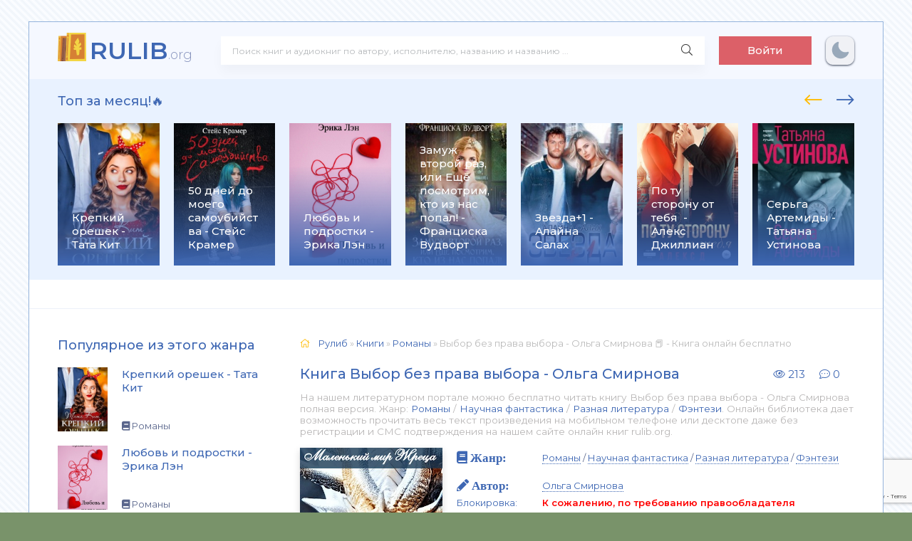

--- FILE ---
content_type: text/html; charset=utf-8
request_url: https://rulib.org/178611-vybor-bez-prava-vybora-olga-smirnova.html
body_size: 14362
content:
<!DOCTYPE html>
<html lang="ru">
<head>
	<meta charset="utf-8">
<title>Выбор без права выбора - Ольга Смирнова 📕 - Книга онлайн бесплатно &raquo; Читать и слушать книги. 📚 База книг и аудиокниг на rulib.org</title>
<meta name="description" content="Выбор без права выбора - Ольга Смирнова читать онлайн бесплатно и без регистрации полностью (целиком) на пк и телефоне. Краткое содержание и отзывы о книге на сайте LoveRead.info...">
<meta name="keywords" content="Выбор без права выбора, Ольга Смирнова, читать, онлайн, бесплатно, без регистрации, книга, полностью">
<meta name="generator" content="DataLife Engine (http://dle-news.ru)">
<meta property="og:site_name" content="Читать и слушать книги. 📚 База книг и аудиокниг на rulib.org">
<meta property="og:type" content="article">
<meta property="og:title" content="Выбор без права выбора - Ольга Смирнова">
<meta property="og:url" content="https://rulib.org/178611-vybor-bez-prava-vybora-olga-smirnova.html">
<meta name="news_keywords" content="Ольга Смирнова">
<meta property="og:image" content="https://rulib.org/uploads/posts/books/178611/178611.jpg">
<meta property="og:description" content="Два Мира и три пути. Ей предоставлено право выбора. И это сложный выбор. Один Мир привычный и в доску родной. Другой — новый, неизведанный и враждебный. Что выберет нормальный человек? Конечно, привычную Землю, где есть семья, друзья и своё личное обустроенное пространство. Но она уже не человек.">
<link rel="search" type="application/opensearchdescription+xml" href="https://rulib.org/index.php?do=opensearch" title="Читать и слушать книги. 📚 База книг и аудиокниг на rulib.org">
<link rel="canonical" href="https://rulib.org/178611-vybor-bez-prava-vybora-olga-smirnova.html">
<link rel="alternate" type="application/rss+xml" title="Читать и слушать книги. 📚 База книг и аудиокниг на rulib.org" href="https://rulib.org/rss.xml">
    <link rel="preconnect" href="https://fonts.googleapis.com">
	<link rel="preconnect" href="https://fonts.gstatic.com" crossorigin>
    <link href="https://fonts.googleapis.com/css2?family=Montserrat:wght@300;400;500;600&display=swap&subset=cyrillic" rel="stylesheet">
	<meta name="viewport" content="width=device-width, initial-scale=1.0" />
	<link rel="shortcut icon" href="/templates/abooks/images/greek.svg" />
    <link rel="stylesheet" type="text/css" href="/engine/classes/min/index.php?f=/templates/abooks/css/engine.css,/templates/abooks/css/styles.css" />
    <link rel="apple-touch-icon" sizes="57x57" href="/templates/abooks/images/apple-icon-57x57.png">
    <link rel="apple-touch-icon" sizes="60x60" href="/templates/abooks/images/apple-icon-60x60.png">
    <link rel="apple-touch-icon" sizes="72x72" href="/templates/abooks/images/apple-icon-72x72.png">
    <link rel="apple-touch-icon" sizes="76x76" href="/templates/abooks/images/apple-icon-76x76.png">
    <link rel="apple-touch-icon" sizes="114x114" href="/templates/abooks/images/apple-icon-114x114.png">
    <link rel="apple-touch-icon" sizes="120x120" href="/templates/abooks/images/apple-icon-120x120.png">
    <link rel="apple-touch-icon" sizes="144x144" href="/templates/abooks/images/apple-icon-144x144.png">
    <link rel="apple-touch-icon" sizes="152x152" href="/templates/abooks/images/apple-icon-152x152.png">
    <link rel="apple-touch-icon" sizes="180x180" href="/templates/abooks/images/apple-icon-180x180.png">
    <link rel="icon" type="image/png" sizes="192x192"  href="/templates/abooks/images/android-icon-192x192.png">
    <link rel="icon" type="image/png" sizes="32x32" href="/templates/abooks/images/favicon-32x32.png">
    <link rel="icon" type="image/png" sizes="96x96" href="/templates/abooks/images/favicon-96x96.png">
    <link rel="icon" type="image/png" sizes="16x16" href="/templates/abooks/images/favicon-16x16.png">
    <link rel="manifest" href="/templates/abooks/images/manifest.json">
    <meta name="msapplication-TileColor" content="#ffffff">
    <meta name="msapplication-TileImage" content="/templates/abooks/images/ms-icon-144x144.png">
	<meta name="theme-color" content="#f5f6f8">
    <meta name="yandex-verification" content="40a2d515e9ea442a" />
    <meta name="google-site-verification" content="vQz3t2gYfTq4eXeDARDWkdWQfKjW1_h5AKD2CrJsyvA" />
    <!-- Global site tag (gtag.js) - Google Analytics -->
    <script async src="https://www.googletagmanager.com/gtag/js?id=G-V455YXBSBJ"></script>
    <script>
      window.dataLayer = window.dataLayer || [];
      function gtag(){dataLayer.push(arguments);}
      gtag('js', new Date());
      gtag('config', 'G-V455YXBSBJ');
    </script>
    <!-- Yandex.RTB -->
    <script>window.yaContextCb=window.yaContextCb||[]</script>
    <script src="https://yandex.ru/ads/system/context.js" async></script>
 </head>
<body>
  
	<div class="wrap">
		
		<div class="wrap-main wrap-center">
	
			<header class="header fx-row fx-middle">
                <a href="/" class="logo nowrap"><span>RULIB</span><span class="logo-domain">.org</span></a>
				<div class="search-wrap fx-1">
					<form id="quicksearch" method="post">
						<input type="hidden" name="do" value="search" />
						<input type="hidden" name="subaction" value="search" />
						<div class="search-box">
							<input id="story" name="story" placeholder="Поиск книг и аудиокниг по автору, исполнителю, названию и названию ..." type="text" />
							<button type="submit" class="search-btn"><span class="fal fa-search"></span></button>
						</div>
					</form>
				</div>
				<div class="header-btn btn js-login">Войти</div>
				
                <noindex>                     
                    <div class="darkmodetext">
                        <div class="nodark" href="#" onclick="setDynCSS('/templates/abooks/css/styles.css')"></div>
                        <div class="darkmode" href="#" onclick="setDynCSS('/templates/abooks/css/styles-dark.css')"></div>
                    </div> 
                </noindex>
				<div class="btn-menu hidden"><span class="fal fa-bars"></span></div>
			</header>			
			<!-- END HEADER -->
            <div class="carou-sect">
				<div class="carou-title">Топ за месяц!🔥</div>
				<div class="carou-content">
                    <div id="owl-popular" class="owl-carousel owl-loaded owl-drag">
                    	<div class="popular-item">
	<a class="popular-item-img img-fit" href="https://rulib.org/146524-kniga-krepkij-oreshek.html">
		<div class="popular-item-title anim">Крепкий орешек - Тата Кит</div>
		
				<img class="xfieldimage cover" data-src="/uploads/posts/books/146524/146524.jpg" alt="">
	</a>
</div><div class="popular-item">
	<a class="popular-item-img img-fit" href="https://rulib.org/46248-kniga-50-dnej-do-moego-samoubijstva.html">
		<div class="popular-item-title anim">50 дней до моего самоубийства - Стейс Крамер</div>
		
				<img class="xfieldimage cover" data-src="/uploads/posts/books/46248/46248.jpg" alt="">
	</a>
</div><div class="popular-item">
	<a class="popular-item-img img-fit" href="https://rulib.org/165793-lyubov-i-podrostki-erika-len.html">
		<div class="popular-item-title anim">Любовь и подростки - Эрика Лэн</div>
		
				<img class="xfieldimage cover" data-src="/uploads/posts/books/165793/165793.jpg" alt="">
	</a>
</div><div class="popular-item">
	<a class="popular-item-img img-fit" href="https://rulib.org/120987-kniga-zamuzh-vtoroj-raz-ili-eshhjo-posmotrim-kto-iz-nas-popal.html">
		<div class="popular-item-title anim">Замуж второй раз, или Ещё посмотрим, кто из нас попал! - Франциска Вудворт</div>
		
				<img class="xfieldimage cover" data-src="/uploads/posts/books/120987/120987.jpg" alt="">
	</a>
</div><div class="popular-item">
	<a class="popular-item-img img-fit" href="https://rulib.org/121041-kniga-zvezda1.html">
		<div class="popular-item-title anim">Звезда+1 - Алайна Салах</div>
		
				<img class="xfieldimage cover" data-src="/uploads/posts/books/121041/121041.jpg" alt="">
	</a>
</div><div class="popular-item">
	<a class="popular-item-img img-fit" href="https://rulib.org/97554-kniga-po-tu-storonu-ot-tebja .html">
		<div class="popular-item-title anim">По ту сторону от тебя  - Алекс Джиллиан</div>
		
				<img class="xfieldimage cover" data-src="/uploads/posts/books/97554/97554.jpg" alt="">
	</a>
</div><div class="popular-item">
	<a class="popular-item-img img-fit" href="https://rulib.org/122206-kniga-serga-artemidy.html">
		<div class="popular-item-title anim">Серьга Артемиды - Татьяна Устинова</div>
		
				<img class="xfieldimage cover" data-src="/uploads/posts/books/122206/122206.jpg" alt="">
	</a>
</div><div class="popular-item">
	<a class="popular-item-img img-fit" href="https://rulib.org/122496-kniga-vstretimsja-na-kassandre .html">
		<div class="popular-item-title anim">Встретимся на Кассандре!  - Ольга Громыко</div>
		
				<img class="xfieldimage cover" data-src="/uploads/posts/books/122496/122496.jpg" alt="">
	</a>
</div><div class="popular-item">
	<a class="popular-item-img img-fit" href="https://rulib.org/96933-kniga-tri-metra-nad-nebom-trizhdy-ty.html">
		<div class="popular-item-title anim">Три метра над небом. Трижды ты - Федерико Моччиа</div>
		
				<img class="xfieldimage cover" data-src="/uploads/posts/books/96933/96933.jpg" alt="">
	</a>
</div><div class="popular-item">
	<a class="popular-item-img img-fit" href="https://rulib.org/96589-kniga-utonuvshie-devushki.html">
		<div class="popular-item-title anim">Утонувшие девушки - Лорет Энн Уайт</div>
		
				<img class="xfieldimage cover" data-src="/uploads/posts/books/96589/96589.jpg" alt="">
	</a>
</div><div class="popular-item">
	<a class="popular-item-img img-fit" href="https://rulib.org/95740-kniga-razrushitelnica-piramid.html">
		<div class="popular-item-title anim">Разрушительница пирамид - Татьяна Полякова</div>
		
				<img class="xfieldimage cover" data-src="/uploads/posts/books/95740/95740.jpg" alt="">
	</a>
</div><div class="popular-item">
	<a class="popular-item-img img-fit" href="https://rulib.org/95384-kniga-bezmolvnyj-pacient.html">
		<div class="popular-item-title anim">Безмолвный пациент - Алекс Михаэлидес</div>
		
				<img class="xfieldimage cover" data-src="/uploads/posts/books/95384/95384.jpg" alt="">
	</a>
</div><div class="popular-item">
	<a class="popular-item-img img-fit" href="https://rulib.org/122513-kniga-samaja-hitraja-ryba.html">
		<div class="popular-item-title anim">Самая хитрая рыба - Елена Михалкова</div>
		
				<img class="xfieldimage cover" data-src="/uploads/posts/books/122513/122513.jpg" alt="">
	</a>
</div><div class="popular-item">
	<a class="popular-item-img img-fit" href="https://rulib.org/121649-kniga-zamuzh-vtoroj-raz-ili-eshhe-posmotrim-kto-iz-nas-popal.html">
		<div class="popular-item-title anim">Замуж второй раз, или Еще посмотрим, кто из нас попал! - Франциска Вудворт</div>
		
				<img class="xfieldimage cover" data-src="/uploads/posts/books/121649/121649.jpg" alt="">
	</a>
</div><div class="popular-item">
	<a class="popular-item-img img-fit" href="https://rulib.org/122405-kniga-risk.html">
		<div class="popular-item-title anim">Риск - Эль Кеннеди</div>
		
				<img class="xfieldimage cover" data-src="/uploads/posts/books/122405/122405.jpg" alt="">
	</a>
</div><div class="popular-item">
	<a class="popular-item-img img-fit" href="https://rulib.org/56248-kniga-ja-tebja-risuju.html">
		<div class="popular-item-title anim">Я тебя рисую - Марина Суржевская</div>
		
				<img class="xfieldimage cover" data-src="/uploads/posts/books/56248/56248.jpg" alt="">
	</a>
</div><div class="popular-item">
	<a class="popular-item-img img-fit" href="https://rulib.org/97821-kniga-gorod-drakonov.html">
		<div class="popular-item-title anim">Город драконов - Елена Звездная</div>
		
				<img class="xfieldimage cover" data-src="/uploads/posts/books/97821/97821.jpg" alt="">
	</a>
</div><div class="popular-item">
	<a class="popular-item-img img-fit" href="https://rulib.org/94699-kniga-muzhlan-i-flejtistka.html">
		<div class="popular-item-title anim">Мужлан и флейтистка - Екатерина Вильмонт</div>
		
				<img class="xfieldimage cover" data-src="/uploads/posts/books/94699/94699.jpg" alt="">
	</a>
</div><div class="popular-item">
	<a class="popular-item-img img-fit" href="https://rulib.org/97081-kniga-berserk-zabytogo-klana-kniga-1-russija-magov .html">
		<div class="popular-item-title anim">Берсерк забытого клана. Книга 1. Руссия магов  - Алексей Нагорный</div>
		
				<img class="xfieldimage cover" data-src="/uploads/posts/books/97081/97081.jpg" alt="">
	</a>
</div><div class="popular-item">
	<a class="popular-item-img img-fit" href="https://rulib.org/95412-kniga-smertelnaja-belizna.html">
		<div class="popular-item-title anim">Смертельная белизна - Роберт Гэлбрейт</div>
		
				<img class="xfieldimage cover" data-src="/uploads/posts/books/95412/95412.jpg" alt="">
	</a>
</div> 
                    </div>
                </div>
			</div>
            <div class="adv"><!-- Yandex.RTB R-A-2163116-1 -->
<div id="yandex_rtb_R-A-2163116-1"></div>
<script>window.yaContextCb.push(()=>{
  Ya.Context.AdvManager.render({
    renderTo: 'yandex_rtb_R-A-2163116-1',
    blockId: 'R-A-2163116-1'
  })
})</script></div>
			<div class="cols fx-row">
				<aside class="sidebar">
					<div class="side-box side-nav to-mob">
                        
                        <aside class="sidebar">
                            <div class="side-box to-mob">
                                <div class="side-bt">Популярное из этого жанра</div>
                                <div class="side-bc">
                                    <a class="side-popular-item fx-row" href="https://rulib.org/146524-kniga-krepkij-oreshek.html">
	<div class="side-popular-item-img img-fit">
				<img class="xfieldimage cover" data-src="/uploads/posts/books/146524/146524.jpg" alt=""></div>
	<div class="side-popular-item-desc fx-1 fx-col fx-between">
		<div class="side-popular-item-title fx-1">Крепкий орешек - Тата Кит</div>
		<div class="side-popular-item-info">
            
            <span class="fa fa-book"></span> Романы
        </div>
	</div>
</a><a class="side-popular-item fx-row" href="https://rulib.org/165793-lyubov-i-podrostki-erika-len.html">
	<div class="side-popular-item-img img-fit">
				<img class="xfieldimage cover" data-src="/uploads/posts/books/165793/165793.jpg" alt=""></div>
	<div class="side-popular-item-desc fx-1 fx-col fx-between">
		<div class="side-popular-item-title fx-1">Любовь и подростки - Эрика Лэн</div>
		<div class="side-popular-item-info">
            
            <span class="fa fa-book"></span> Романы
        </div>
	</div>
</a><a class="side-popular-item fx-row" href="https://rulib.org/121041-kniga-zvezda1.html">
	<div class="side-popular-item-img img-fit">
				<img class="xfieldimage cover" data-src="/uploads/posts/books/121041/121041.jpg" alt=""></div>
	<div class="side-popular-item-desc fx-1 fx-col fx-between">
		<div class="side-popular-item-title fx-1">Звезда+1 - Алайна Салах</div>
		<div class="side-popular-item-info">
            
            <span class="fa fa-book"></span> Романы
        </div>
	</div>
</a><a class="side-popular-item fx-row" href="https://rulib.org/97554-kniga-po-tu-storonu-ot-tebja .html">
	<div class="side-popular-item-img img-fit">
				<img class="xfieldimage cover" data-src="/uploads/posts/books/97554/97554.jpg" alt=""></div>
	<div class="side-popular-item-desc fx-1 fx-col fx-between">
		<div class="side-popular-item-title fx-1">По ту сторону от тебя  - Алекс Джиллиан</div>
		<div class="side-popular-item-info">
            
            <span class="fa fa-book"></span> Романы
        </div>
	</div>
</a>
                                </div>
                            </div>
                        </aside>
                		
                   <div class="side-bt">Жанры</div>
						<div class="side-bc fx-row">
							  <div class="nav-col">
								<div class="nav-title">Книги</div>
								<ul class="nav-menu">
                                    <li><a href="https://rulib.org/books/boeviki/">Боевики</a></li><li><a href="https://rulib.org/books/romany/">Романы</a></li><li><a href="https://rulib.org/books/detektivy/">Детективы</a></li><li><a href="https://rulib.org/books/klassika/">Классика</a></li><li><a href="https://rulib.org/books/medicina/">Медицина</a></li><li><a href="https://rulib.org/books/priklyuchenie/">Приключение</a></li><li><a href="https://rulib.org/books/psihologiya/">Психология</a></li><li><a href="https://rulib.org/books/skazki/">Сказки</a></li><li><a href="https://rulib.org/books/nauchnaya-fantastika/">Научная фантастика</a></li><li><a href="https://rulib.org/books/uzhasy-i-mistika/">Ужасы и мистика</a></li><li><a href="https://rulib.org/books/sovremennaya-proza/">Современная проза</a></li><li><a href="https://rulib.org/books/detskaya-proza/">Детская проза</a></li><li><a href="https://rulib.org/books/drama/">Драма</a></li><li><a href="https://rulib.org/books/erotika/">Эротика</a></li><li><a href="https://rulib.org/books/domashnyaya/">Домашняя</a></li><li><a href="https://rulib.org/books/yumoristicheskaya-proza/">Юмористическая проза</a></li><li><a href="https://rulib.org/books/istoricheskaya-proza/">Историческая проза</a></li><li><a href="https://rulib.org/books/trillery/">Триллеры</a></li><li><a href="https://rulib.org/books/voennye/">Военные</a></li><li><a href="https://rulib.org/books/politika/">Политика</a></li><li><a href="https://rulib.org/books/other/">Разная литература</a></li><li><a href="https://rulib.org/books/fentezi/">Фэнтези</a></li>
								</ul>
							</div>
                            	<div class="nav-col">
								<div class="nav-title">Аудиокниги</div>
								<ul class="nav-menu">
                                    <li><a href="https://rulib.org/audioknigi/fantastika/">Фантастика</a></li><li><a href="https://rulib.org/audioknigi/uzhasy-mistika/">Ужасы, мистика</a></li><li><a href="https://rulib.org/audioknigi/audiospektakli/">Аудиоспектакли</a></li><li><a href="https://rulib.org/audioknigi/roman-proza/">Роман, проза</a></li><li><a href="https://rulib.org/audioknigi/ezoterika/">Эзотерика</a></li><li><a href="https://rulib.org/audioknigi/detektivy-trillery/">Детективы, триллеры</a></li><li><a href="https://rulib.org/audioknigi/yumor-satira/">Юмор, сатира</a></li><li><a href="https://rulib.org/audioknigi/dlya-detei/">Для детей</a></li><li><a href="https://rulib.org/audioknigi/istoriya/">История</a></li><li><a href="https://rulib.org/audioknigi/poeziya/">Поэзия</a></li><li><a href="https://rulib.org/audioknigi/priklyucheniya/">Приключения</a></li><li><a href="https://rulib.org/audioknigi/biznes/">Бизнес</a></li><li><a href="https://rulib.org/audioknigi/psihologiya-filosofiya/">Психология, философия</a></li><li><a href="https://rulib.org/audioknigi/nauchno-populyarnoe/">Научно-популярное</a></li><li><a href="https://rulib.org/audioknigi/raznoe/">Разное</a></li><li><a href="https://rulib.org/audioknigi/na-inostrannyh-yazykah/">На иностранных языках</a></li><li><a href="https://rulib.org/audioknigi/obuchenie/">Обучение</a></li><li><a href="https://rulib.org/audioknigi/religiya/">Религия</a></li><li><a href="https://rulib.org/audioknigi/medicina-zdorove/">Медицина, здоровье</a></li><li><a href="https://rulib.org/audioknigi/biografii-memuary/">Биографии, мемуары</a></li><li><a href="https://rulib.org/audioknigi/ranobe/">Ранобэ</a></li><li><a href="https://rulib.org/audioknigi/puteshestviya/">Путешествия</a></li><li><a href="https://rulib.org/audioknigi/classica/">Классика</a></li><li><a href="https://rulib.org/audioknigi/skazci/">Сказки</a></li>
								</ul>
							</div>
                        </div>
                    </div>
				
                    
                    
				</aside>
				<!-- END SIDEBAR -->
				<main class="main fx-1">
					
					
					
					<div class="speedbar nowrap"><span class="fal fa-home"></span>
	<span itemscope itemtype="https://schema.org/BreadcrumbList"><span itemprop="itemListElement" itemscope itemtype="https://schema.org/ListItem"><meta itemprop="position" content="1"><a href="https://rulib.org/" itemprop="item"><span itemprop="name">Рулиб</span></a></span> » <span itemprop="itemListElement" itemscope itemtype="https://schema.org/ListItem"><meta itemprop="position" content="2"><a href="https://rulib.org/books/" itemprop="item"><span itemprop="name">Книги</span></a></span> » <span itemprop="itemListElement" itemscope itemtype="https://schema.org/ListItem"><meta itemprop="position" content="3"><a href="https://rulib.org/books/romany/" itemprop="item"><span itemprop="name">Романы</span></a></span> » Выбор без права выбора - Ольга Смирнова 📕 - Книга онлайн бесплатно</span>
</div>
                    

    <article class="article ignore-select" itemscope itemtype="http://schema.org/Article">
    <div class="short-header fx-row fx-middle">
				<h1 class="short-title fx-1">Книга Выбор без права выбора - Ольга Смирнова</h1>
                <div class="short-meta-item"><span class="fal fa-eye"></span> 213</div>
                <div class="short-meta-item"><span class="fal fa-comment-dots"></span> 0</div>
    </div>
    <div class="orig-name">
      На нашем литературном портале можно бесплатно читать книгу Выбор без права выбора - Ольга Смирнова полная версия. Жанр: <a href="https://rulib.org/books/romany/">Романы</a> / <a href="https://rulib.org/books/nauchnaya-fantastika/">Научная фантастика</a> / <a href="https://rulib.org/books/other/">Разная литература</a> / <a href="https://rulib.org/books/fentezi/">Фэнтези</a>. Онлайн библиотека дает возможность прочитать весь текст произведения на мобильном телефоне или десктопе даже без регистрации и СМС подтверждения на нашем сайте онлайн книг rulib.org.
   </div>
    
	<div class="fcols fx-row">
		<div class="fleft">
			<div class="fimg img-wide">
				<img class="xfieldimage cover" data-src="/uploads/posts/books/178611/178611.jpg" alt="">
			</div>
             
            <br>
			<div class="frate ignore-select" id="frate-178611">
				<div class="rate-plus" id="pluss-178611" onclick="doRateLD('plus', '178611');"><span class="fa fa-thumbs-up"></span><span class="rcount"><span id="likes-id-178611">0</span></span></div>
				<div class="rate-minus" id="minuss-178611" onclick="doRateLD('minus', '178611');"><span class="fa fa-thumbs-down"></span><span class="rcount"><span id="dislikes-id-178611">0</span></span></div>
				<div class="rate-data"><span id="ratig-layer-178611"><span class="ratingtypeplusminus ratingzero" >0</span></span><span id="vote-num-id-178611">0</span></div>
			</div>                   
			
            <br>
            <span class="fa fa-tags" style="font-size: 17px;"> <a href="https://rulib.org/tags/%D0%9E%D0%BB%D1%8C%D0%B3%D0%B0%20%D0%A1%D0%BC%D0%B8%D1%80%D0%BD%D0%BE%D0%B2%D0%B0/">Ольга Смирнова</a></span> 
             <div class="comments__rate">
                       </div></div>
		<div class="fright fx-1 fx-col fx-between">
			<ul class="short-list">
				<li style="margin-bottom:20px"><span class="fa fa-book" style="font-size: 17px;"> Жанр:</span> <a href="https://rulib.org/books/romany/">Романы</a> / <a href="https://rulib.org/books/nauchnaya-fantastika/">Научная фантастика</a> / <a href="https://rulib.org/books/other/">Разная литература</a> / <a href="https://rulib.org/books/fentezi/">Фэнтези</a></li>
				<li><span class="fa fa-pencil" style="font-size: 17px;" > Автор:</span> <a href="https://rulib.org/tags/%D0%9E%D0%BB%D1%8C%D0%B3%D0%B0%20%D0%A1%D0%BC%D0%B8%D1%80%D0%BD%D0%BE%D0%B2%D0%B0/">Ольга Смирнова</a></li>
                
                
                <li><span>Блокировка:</span><span style="color:red;font-weight:bold">К сожалению, по требованию правообладателя произведение УДАЛЕНО. Приносим свои извинения</span></li>
                
                
                
                <br>
            </ul>
            <div class="ftext full-text cleasrfix">
                Книга «<b>Выбор без права выбора - Ольга Смирнова</b>» написанная автором - <b>Ольга Смирнова</b> вы можете читать онлайн, бесплатно и без регистрации на rulib.org.  Жанр книги «Выбор без права выбора - Ольга Смирнова» - <b>"<a href="https://rulib.org/books/romany/">Романы</a> / <a href="https://rulib.org/books/nauchnaya-fantastika/">Научная фантастика</a> / <a href="https://rulib.org/books/other/">Разная литература</a> / <a href="https://rulib.org/books/fentezi/">Фэнтези</a>"</b> является наиболее популярным жанром для современного читателя, а книга "Выбор без права выбора" от автора Ольга Смирнова занимает почетное место среди всей коллекции произведений в категории "".
             </div>
            <div class="fshare">
                <span class="fab fa-facebook-f" data-id="fb"></span>
                <span class="fab fa-vk" data-id="vk"></span>
                <span class="fab fa-odnoklassniki" data-id="ok"></span>
                <span class="fab fa-twitter" data-id="tw"></span>
                <span class="fas fa-paper-plane" data-id="tlg"></span>
            </div>
       	</div>
	</div>
    <div class="stopcontent">
        <p>Внимание! Книга может содержать контент только для совершеннолетних. Для несовершеннолетних просмотр данного контента <b>СТРОГО ЗАПРЕЩЕН!</b> Если в книге присутствует наличие пропаганды ЛГБТ и другого, запрещенного контента - просьба написать на почту <b>pbn.book@yandex.ru</b> для удаления материала</p>
    </div>
    <div class="ftext full-text cleasrfix">
        <div class="ltext icon-left">
            <div class="nav-title">
                <h2>Аннотация (короткое описание) к книге онлайн "Выбор без права выбора - Ольга Смирнова"</h2>
            </div>
        </div>
        <p>Два Мира и три пути. Ей предоставлено право выбора.    И это сложный выбор.    Один Мир привычный и в доску родной.    Другой — новый, неизведанный и враждебный.    Что выберет нормальный человек? Конечно, привычную Землю, где есть семья, друзья и своё личное обустроенное пространство.    Но она уже не человек.    Она в теле, не совсем подходящем для жизни по правилам прежнего Мира.    Но и не приспособленная для жизни по правилам нового Мира, где всё чужое. И часто неприемлемое. И гложет тоска по Земле.    Как выжить в новом Мире? Как отстоять своё личное пространство и как его обустроить?    И возможно ли полюбить новый Мир в той же мере, как любишь Землю?</p> 
    </div>
    
    <div class="ftext full-text cleasrfix" id="fullstory-text">
        <div class="controls">
          <div class="block">
              <p>Шрифт:</p>
              <div class="fontdown" title="Меньше">-</div>
              <div class="fontup" title="Больше">+</div>
          </div>
          <div class="block">
              <select>
                  <option value="Georgia">Georgia</option>
                  <option value="Tahoma">Tahoma</option>
                  <option value="Arial">Arial</option>
                  <option value="Verdana">Verdana</option>
                  <option value="Symbol">Symbol</option>
              </select>
              <p>Интервал:</p>
              <div class="intdown" title="Меньше">-</div>
              <div class="intup" title="Больше">+</div>
          </div>
          <div class="block marks">
              <p>Закладка:</p>
              <div data-id="178611" title="Поставить закладку" class="mark">Сделать</div>
          </div>
      </div>
        <div class="storenumber ftext"><!--noindex-->
<div class="clr"></div>
<div class="bottom-nav clr ignore-select" id="bottom-nav">
	<div class="pagi-nav clearfix">
		
		<span class="navigation"><span>1</span> <a href="https://rulib.org/page-2-178611-vybor-bez-prava-vybora-olga-smirnova.html">2</a> <span class="nav_ext">...</span> <a href="https://rulib.org/page-139-178611-vybor-bez-prava-vybora-olga-smirnova.html">139</a></span>
		<span class="pnext"><a href="https://rulib.org/page-2-178611-vybor-bez-prava-vybora-olga-smirnova.html"><span class="fa fa-angle-double-right"></span></a></span>
	</div>
</div>
<div class="to-page">
    <span>Перейти на страницу: </span><select onchange="if (this.value) window.location.href=this.value">
					<option selected value="https://rulib.org/page-1-178611-vybor-bez-prava-vybora-olga-smirnova.html">1</option><option  value="https://rulib.org/page-2-178611-vybor-bez-prava-vybora-olga-smirnova.html">2</option><option  value="https://rulib.org/page-3-178611-vybor-bez-prava-vybora-olga-smirnova.html">3</option><option  value="https://rulib.org/page-4-178611-vybor-bez-prava-vybora-olga-smirnova.html">4</option><option  value="https://rulib.org/page-5-178611-vybor-bez-prava-vybora-olga-smirnova.html">5</option><option  value="https://rulib.org/page-6-178611-vybor-bez-prava-vybora-olga-smirnova.html">6</option><option  value="https://rulib.org/page-7-178611-vybor-bez-prava-vybora-olga-smirnova.html">7</option><option  value="https://rulib.org/page-8-178611-vybor-bez-prava-vybora-olga-smirnova.html">8</option><option  value="https://rulib.org/page-9-178611-vybor-bez-prava-vybora-olga-smirnova.html">9</option><option  value="https://rulib.org/page-10-178611-vybor-bez-prava-vybora-olga-smirnova.html">10</option><option  value="https://rulib.org/page-11-178611-vybor-bez-prava-vybora-olga-smirnova.html">11</option><option  value="https://rulib.org/page-12-178611-vybor-bez-prava-vybora-olga-smirnova.html">12</option><option  value="https://rulib.org/page-13-178611-vybor-bez-prava-vybora-olga-smirnova.html">13</option><option  value="https://rulib.org/page-14-178611-vybor-bez-prava-vybora-olga-smirnova.html">14</option><option  value="https://rulib.org/page-15-178611-vybor-bez-prava-vybora-olga-smirnova.html">15</option><option  value="https://rulib.org/page-16-178611-vybor-bez-prava-vybora-olga-smirnova.html">16</option><option  value="https://rulib.org/page-17-178611-vybor-bez-prava-vybora-olga-smirnova.html">17</option><option  value="https://rulib.org/page-18-178611-vybor-bez-prava-vybora-olga-smirnova.html">18</option><option  value="https://rulib.org/page-19-178611-vybor-bez-prava-vybora-olga-smirnova.html">19</option><option  value="https://rulib.org/page-20-178611-vybor-bez-prava-vybora-olga-smirnova.html">20</option><option  value="https://rulib.org/page-21-178611-vybor-bez-prava-vybora-olga-smirnova.html">21</option><option  value="https://rulib.org/page-22-178611-vybor-bez-prava-vybora-olga-smirnova.html">22</option><option  value="https://rulib.org/page-23-178611-vybor-bez-prava-vybora-olga-smirnova.html">23</option><option  value="https://rulib.org/page-24-178611-vybor-bez-prava-vybora-olga-smirnova.html">24</option><option  value="https://rulib.org/page-25-178611-vybor-bez-prava-vybora-olga-smirnova.html">25</option><option  value="https://rulib.org/page-26-178611-vybor-bez-prava-vybora-olga-smirnova.html">26</option><option  value="https://rulib.org/page-27-178611-vybor-bez-prava-vybora-olga-smirnova.html">27</option><option  value="https://rulib.org/page-28-178611-vybor-bez-prava-vybora-olga-smirnova.html">28</option><option  value="https://rulib.org/page-29-178611-vybor-bez-prava-vybora-olga-smirnova.html">29</option><option  value="https://rulib.org/page-30-178611-vybor-bez-prava-vybora-olga-smirnova.html">30</option><option  value="https://rulib.org/page-31-178611-vybor-bez-prava-vybora-olga-smirnova.html">31</option><option  value="https://rulib.org/page-32-178611-vybor-bez-prava-vybora-olga-smirnova.html">32</option><option  value="https://rulib.org/page-33-178611-vybor-bez-prava-vybora-olga-smirnova.html">33</option><option  value="https://rulib.org/page-34-178611-vybor-bez-prava-vybora-olga-smirnova.html">34</option><option  value="https://rulib.org/page-35-178611-vybor-bez-prava-vybora-olga-smirnova.html">35</option><option  value="https://rulib.org/page-36-178611-vybor-bez-prava-vybora-olga-smirnova.html">36</option><option  value="https://rulib.org/page-37-178611-vybor-bez-prava-vybora-olga-smirnova.html">37</option><option  value="https://rulib.org/page-38-178611-vybor-bez-prava-vybora-olga-smirnova.html">38</option><option  value="https://rulib.org/page-39-178611-vybor-bez-prava-vybora-olga-smirnova.html">39</option><option  value="https://rulib.org/page-40-178611-vybor-bez-prava-vybora-olga-smirnova.html">40</option><option  value="https://rulib.org/page-41-178611-vybor-bez-prava-vybora-olga-smirnova.html">41</option><option  value="https://rulib.org/page-42-178611-vybor-bez-prava-vybora-olga-smirnova.html">42</option><option  value="https://rulib.org/page-43-178611-vybor-bez-prava-vybora-olga-smirnova.html">43</option><option  value="https://rulib.org/page-44-178611-vybor-bez-prava-vybora-olga-smirnova.html">44</option><option  value="https://rulib.org/page-45-178611-vybor-bez-prava-vybora-olga-smirnova.html">45</option><option  value="https://rulib.org/page-46-178611-vybor-bez-prava-vybora-olga-smirnova.html">46</option><option  value="https://rulib.org/page-47-178611-vybor-bez-prava-vybora-olga-smirnova.html">47</option><option  value="https://rulib.org/page-48-178611-vybor-bez-prava-vybora-olga-smirnova.html">48</option><option  value="https://rulib.org/page-49-178611-vybor-bez-prava-vybora-olga-smirnova.html">49</option><option  value="https://rulib.org/page-50-178611-vybor-bez-prava-vybora-olga-smirnova.html">50</option><option  value="https://rulib.org/page-51-178611-vybor-bez-prava-vybora-olga-smirnova.html">51</option><option  value="https://rulib.org/page-52-178611-vybor-bez-prava-vybora-olga-smirnova.html">52</option><option  value="https://rulib.org/page-53-178611-vybor-bez-prava-vybora-olga-smirnova.html">53</option><option  value="https://rulib.org/page-54-178611-vybor-bez-prava-vybora-olga-smirnova.html">54</option><option  value="https://rulib.org/page-55-178611-vybor-bez-prava-vybora-olga-smirnova.html">55</option><option  value="https://rulib.org/page-56-178611-vybor-bez-prava-vybora-olga-smirnova.html">56</option><option  value="https://rulib.org/page-57-178611-vybor-bez-prava-vybora-olga-smirnova.html">57</option><option  value="https://rulib.org/page-58-178611-vybor-bez-prava-vybora-olga-smirnova.html">58</option><option  value="https://rulib.org/page-59-178611-vybor-bez-prava-vybora-olga-smirnova.html">59</option><option  value="https://rulib.org/page-60-178611-vybor-bez-prava-vybora-olga-smirnova.html">60</option><option  value="https://rulib.org/page-61-178611-vybor-bez-prava-vybora-olga-smirnova.html">61</option><option  value="https://rulib.org/page-62-178611-vybor-bez-prava-vybora-olga-smirnova.html">62</option><option  value="https://rulib.org/page-63-178611-vybor-bez-prava-vybora-olga-smirnova.html">63</option><option  value="https://rulib.org/page-64-178611-vybor-bez-prava-vybora-olga-smirnova.html">64</option><option  value="https://rulib.org/page-65-178611-vybor-bez-prava-vybora-olga-smirnova.html">65</option><option  value="https://rulib.org/page-66-178611-vybor-bez-prava-vybora-olga-smirnova.html">66</option><option  value="https://rulib.org/page-67-178611-vybor-bez-prava-vybora-olga-smirnova.html">67</option><option  value="https://rulib.org/page-68-178611-vybor-bez-prava-vybora-olga-smirnova.html">68</option><option  value="https://rulib.org/page-69-178611-vybor-bez-prava-vybora-olga-smirnova.html">69</option><option  value="https://rulib.org/page-70-178611-vybor-bez-prava-vybora-olga-smirnova.html">70</option><option  value="https://rulib.org/page-71-178611-vybor-bez-prava-vybora-olga-smirnova.html">71</option><option  value="https://rulib.org/page-72-178611-vybor-bez-prava-vybora-olga-smirnova.html">72</option><option  value="https://rulib.org/page-73-178611-vybor-bez-prava-vybora-olga-smirnova.html">73</option><option  value="https://rulib.org/page-74-178611-vybor-bez-prava-vybora-olga-smirnova.html">74</option><option  value="https://rulib.org/page-75-178611-vybor-bez-prava-vybora-olga-smirnova.html">75</option><option  value="https://rulib.org/page-76-178611-vybor-bez-prava-vybora-olga-smirnova.html">76</option><option  value="https://rulib.org/page-77-178611-vybor-bez-prava-vybora-olga-smirnova.html">77</option><option  value="https://rulib.org/page-78-178611-vybor-bez-prava-vybora-olga-smirnova.html">78</option><option  value="https://rulib.org/page-79-178611-vybor-bez-prava-vybora-olga-smirnova.html">79</option><option  value="https://rulib.org/page-80-178611-vybor-bez-prava-vybora-olga-smirnova.html">80</option><option  value="https://rulib.org/page-81-178611-vybor-bez-prava-vybora-olga-smirnova.html">81</option><option  value="https://rulib.org/page-82-178611-vybor-bez-prava-vybora-olga-smirnova.html">82</option><option  value="https://rulib.org/page-83-178611-vybor-bez-prava-vybora-olga-smirnova.html">83</option><option  value="https://rulib.org/page-84-178611-vybor-bez-prava-vybora-olga-smirnova.html">84</option><option  value="https://rulib.org/page-85-178611-vybor-bez-prava-vybora-olga-smirnova.html">85</option><option  value="https://rulib.org/page-86-178611-vybor-bez-prava-vybora-olga-smirnova.html">86</option><option  value="https://rulib.org/page-87-178611-vybor-bez-prava-vybora-olga-smirnova.html">87</option><option  value="https://rulib.org/page-88-178611-vybor-bez-prava-vybora-olga-smirnova.html">88</option><option  value="https://rulib.org/page-89-178611-vybor-bez-prava-vybora-olga-smirnova.html">89</option><option  value="https://rulib.org/page-90-178611-vybor-bez-prava-vybora-olga-smirnova.html">90</option><option  value="https://rulib.org/page-91-178611-vybor-bez-prava-vybora-olga-smirnova.html">91</option><option  value="https://rulib.org/page-92-178611-vybor-bez-prava-vybora-olga-smirnova.html">92</option><option  value="https://rulib.org/page-93-178611-vybor-bez-prava-vybora-olga-smirnova.html">93</option><option  value="https://rulib.org/page-94-178611-vybor-bez-prava-vybora-olga-smirnova.html">94</option><option  value="https://rulib.org/page-95-178611-vybor-bez-prava-vybora-olga-smirnova.html">95</option><option  value="https://rulib.org/page-96-178611-vybor-bez-prava-vybora-olga-smirnova.html">96</option><option  value="https://rulib.org/page-97-178611-vybor-bez-prava-vybora-olga-smirnova.html">97</option><option  value="https://rulib.org/page-98-178611-vybor-bez-prava-vybora-olga-smirnova.html">98</option><option  value="https://rulib.org/page-99-178611-vybor-bez-prava-vybora-olga-smirnova.html">99</option><option  value="https://rulib.org/page-100-178611-vybor-bez-prava-vybora-olga-smirnova.html">100</option><option  value="https://rulib.org/page-101-178611-vybor-bez-prava-vybora-olga-smirnova.html">101</option><option  value="https://rulib.org/page-102-178611-vybor-bez-prava-vybora-olga-smirnova.html">102</option><option  value="https://rulib.org/page-103-178611-vybor-bez-prava-vybora-olga-smirnova.html">103</option><option  value="https://rulib.org/page-104-178611-vybor-bez-prava-vybora-olga-smirnova.html">104</option><option  value="https://rulib.org/page-105-178611-vybor-bez-prava-vybora-olga-smirnova.html">105</option><option  value="https://rulib.org/page-106-178611-vybor-bez-prava-vybora-olga-smirnova.html">106</option><option  value="https://rulib.org/page-107-178611-vybor-bez-prava-vybora-olga-smirnova.html">107</option><option  value="https://rulib.org/page-108-178611-vybor-bez-prava-vybora-olga-smirnova.html">108</option><option  value="https://rulib.org/page-109-178611-vybor-bez-prava-vybora-olga-smirnova.html">109</option><option  value="https://rulib.org/page-110-178611-vybor-bez-prava-vybora-olga-smirnova.html">110</option><option  value="https://rulib.org/page-111-178611-vybor-bez-prava-vybora-olga-smirnova.html">111</option><option  value="https://rulib.org/page-112-178611-vybor-bez-prava-vybora-olga-smirnova.html">112</option><option  value="https://rulib.org/page-113-178611-vybor-bez-prava-vybora-olga-smirnova.html">113</option><option  value="https://rulib.org/page-114-178611-vybor-bez-prava-vybora-olga-smirnova.html">114</option><option  value="https://rulib.org/page-115-178611-vybor-bez-prava-vybora-olga-smirnova.html">115</option><option  value="https://rulib.org/page-116-178611-vybor-bez-prava-vybora-olga-smirnova.html">116</option><option  value="https://rulib.org/page-117-178611-vybor-bez-prava-vybora-olga-smirnova.html">117</option><option  value="https://rulib.org/page-118-178611-vybor-bez-prava-vybora-olga-smirnova.html">118</option><option  value="https://rulib.org/page-119-178611-vybor-bez-prava-vybora-olga-smirnova.html">119</option><option  value="https://rulib.org/page-120-178611-vybor-bez-prava-vybora-olga-smirnova.html">120</option><option  value="https://rulib.org/page-121-178611-vybor-bez-prava-vybora-olga-smirnova.html">121</option><option  value="https://rulib.org/page-122-178611-vybor-bez-prava-vybora-olga-smirnova.html">122</option><option  value="https://rulib.org/page-123-178611-vybor-bez-prava-vybora-olga-smirnova.html">123</option><option  value="https://rulib.org/page-124-178611-vybor-bez-prava-vybora-olga-smirnova.html">124</option><option  value="https://rulib.org/page-125-178611-vybor-bez-prava-vybora-olga-smirnova.html">125</option><option  value="https://rulib.org/page-126-178611-vybor-bez-prava-vybora-olga-smirnova.html">126</option><option  value="https://rulib.org/page-127-178611-vybor-bez-prava-vybora-olga-smirnova.html">127</option><option  value="https://rulib.org/page-128-178611-vybor-bez-prava-vybora-olga-smirnova.html">128</option><option  value="https://rulib.org/page-129-178611-vybor-bez-prava-vybora-olga-smirnova.html">129</option><option  value="https://rulib.org/page-130-178611-vybor-bez-prava-vybora-olga-smirnova.html">130</option><option  value="https://rulib.org/page-131-178611-vybor-bez-prava-vybora-olga-smirnova.html">131</option><option  value="https://rulib.org/page-132-178611-vybor-bez-prava-vybora-olga-smirnova.html">132</option><option  value="https://rulib.org/page-133-178611-vybor-bez-prava-vybora-olga-smirnova.html">133</option><option  value="https://rulib.org/page-134-178611-vybor-bez-prava-vybora-olga-smirnova.html">134</option><option  value="https://rulib.org/page-135-178611-vybor-bez-prava-vybora-olga-smirnova.html">135</option><option  value="https://rulib.org/page-136-178611-vybor-bez-prava-vybora-olga-smirnova.html">136</option><option  value="https://rulib.org/page-137-178611-vybor-bez-prava-vybora-olga-smirnova.html">137</option><option  value="https://rulib.org/page-138-178611-vybor-bez-prava-vybora-olga-smirnova.html">138</option><option  value="https://rulib.org/page-139-178611-vybor-bez-prava-vybora-olga-smirnova.html">139</option>
					</select>    
</div>
<!--/noindex--></div>
        <div id="texts"><div class="maxfp hidem-1" style=""><div class="window"><span>Книга заблокирована</span></div></div><div class="hide-1"></div></div>
        <div class="adv"><!-- Yandex.RTB R-A-2163116-2 -->
<div id="yandex_rtb_R-A-2163116-2"></div>
<script>window.yaContextCb.push(()=>{
  Ya.Context.AdvManager.render({
    renderTo: 'yandex_rtb_R-A-2163116-2',
    blockId: 'R-A-2163116-2'
  })
})</script></div>
        <div class="storenumber"><!--noindex-->
<div class="clr"></div>
<div class="bottom-nav clr ignore-select" id="bottom-nav">
	<div class="pagi-nav clearfix">
		
		<span class="navigation"><span>1</span> <a href="https://rulib.org/page-2-178611-vybor-bez-prava-vybora-olga-smirnova.html">2</a> <span class="nav_ext">...</span> <a href="https://rulib.org/page-139-178611-vybor-bez-prava-vybora-olga-smirnova.html">139</a></span>
		<span class="pnext"><a href="https://rulib.org/page-2-178611-vybor-bez-prava-vybora-olga-smirnova.html"><span class="fa fa-angle-double-right"></span></a></span>
	</div>
</div>
<div class="to-page">
    <span>Перейти на страницу: </span><select onchange="if (this.value) window.location.href=this.value">
					<option selected value="https://rulib.org/page-1-178611-vybor-bez-prava-vybora-olga-smirnova.html">1</option><option  value="https://rulib.org/page-2-178611-vybor-bez-prava-vybora-olga-smirnova.html">2</option><option  value="https://rulib.org/page-3-178611-vybor-bez-prava-vybora-olga-smirnova.html">3</option><option  value="https://rulib.org/page-4-178611-vybor-bez-prava-vybora-olga-smirnova.html">4</option><option  value="https://rulib.org/page-5-178611-vybor-bez-prava-vybora-olga-smirnova.html">5</option><option  value="https://rulib.org/page-6-178611-vybor-bez-prava-vybora-olga-smirnova.html">6</option><option  value="https://rulib.org/page-7-178611-vybor-bez-prava-vybora-olga-smirnova.html">7</option><option  value="https://rulib.org/page-8-178611-vybor-bez-prava-vybora-olga-smirnova.html">8</option><option  value="https://rulib.org/page-9-178611-vybor-bez-prava-vybora-olga-smirnova.html">9</option><option  value="https://rulib.org/page-10-178611-vybor-bez-prava-vybora-olga-smirnova.html">10</option><option  value="https://rulib.org/page-11-178611-vybor-bez-prava-vybora-olga-smirnova.html">11</option><option  value="https://rulib.org/page-12-178611-vybor-bez-prava-vybora-olga-smirnova.html">12</option><option  value="https://rulib.org/page-13-178611-vybor-bez-prava-vybora-olga-smirnova.html">13</option><option  value="https://rulib.org/page-14-178611-vybor-bez-prava-vybora-olga-smirnova.html">14</option><option  value="https://rulib.org/page-15-178611-vybor-bez-prava-vybora-olga-smirnova.html">15</option><option  value="https://rulib.org/page-16-178611-vybor-bez-prava-vybora-olga-smirnova.html">16</option><option  value="https://rulib.org/page-17-178611-vybor-bez-prava-vybora-olga-smirnova.html">17</option><option  value="https://rulib.org/page-18-178611-vybor-bez-prava-vybora-olga-smirnova.html">18</option><option  value="https://rulib.org/page-19-178611-vybor-bez-prava-vybora-olga-smirnova.html">19</option><option  value="https://rulib.org/page-20-178611-vybor-bez-prava-vybora-olga-smirnova.html">20</option><option  value="https://rulib.org/page-21-178611-vybor-bez-prava-vybora-olga-smirnova.html">21</option><option  value="https://rulib.org/page-22-178611-vybor-bez-prava-vybora-olga-smirnova.html">22</option><option  value="https://rulib.org/page-23-178611-vybor-bez-prava-vybora-olga-smirnova.html">23</option><option  value="https://rulib.org/page-24-178611-vybor-bez-prava-vybora-olga-smirnova.html">24</option><option  value="https://rulib.org/page-25-178611-vybor-bez-prava-vybora-olga-smirnova.html">25</option><option  value="https://rulib.org/page-26-178611-vybor-bez-prava-vybora-olga-smirnova.html">26</option><option  value="https://rulib.org/page-27-178611-vybor-bez-prava-vybora-olga-smirnova.html">27</option><option  value="https://rulib.org/page-28-178611-vybor-bez-prava-vybora-olga-smirnova.html">28</option><option  value="https://rulib.org/page-29-178611-vybor-bez-prava-vybora-olga-smirnova.html">29</option><option  value="https://rulib.org/page-30-178611-vybor-bez-prava-vybora-olga-smirnova.html">30</option><option  value="https://rulib.org/page-31-178611-vybor-bez-prava-vybora-olga-smirnova.html">31</option><option  value="https://rulib.org/page-32-178611-vybor-bez-prava-vybora-olga-smirnova.html">32</option><option  value="https://rulib.org/page-33-178611-vybor-bez-prava-vybora-olga-smirnova.html">33</option><option  value="https://rulib.org/page-34-178611-vybor-bez-prava-vybora-olga-smirnova.html">34</option><option  value="https://rulib.org/page-35-178611-vybor-bez-prava-vybora-olga-smirnova.html">35</option><option  value="https://rulib.org/page-36-178611-vybor-bez-prava-vybora-olga-smirnova.html">36</option><option  value="https://rulib.org/page-37-178611-vybor-bez-prava-vybora-olga-smirnova.html">37</option><option  value="https://rulib.org/page-38-178611-vybor-bez-prava-vybora-olga-smirnova.html">38</option><option  value="https://rulib.org/page-39-178611-vybor-bez-prava-vybora-olga-smirnova.html">39</option><option  value="https://rulib.org/page-40-178611-vybor-bez-prava-vybora-olga-smirnova.html">40</option><option  value="https://rulib.org/page-41-178611-vybor-bez-prava-vybora-olga-smirnova.html">41</option><option  value="https://rulib.org/page-42-178611-vybor-bez-prava-vybora-olga-smirnova.html">42</option><option  value="https://rulib.org/page-43-178611-vybor-bez-prava-vybora-olga-smirnova.html">43</option><option  value="https://rulib.org/page-44-178611-vybor-bez-prava-vybora-olga-smirnova.html">44</option><option  value="https://rulib.org/page-45-178611-vybor-bez-prava-vybora-olga-smirnova.html">45</option><option  value="https://rulib.org/page-46-178611-vybor-bez-prava-vybora-olga-smirnova.html">46</option><option  value="https://rulib.org/page-47-178611-vybor-bez-prava-vybora-olga-smirnova.html">47</option><option  value="https://rulib.org/page-48-178611-vybor-bez-prava-vybora-olga-smirnova.html">48</option><option  value="https://rulib.org/page-49-178611-vybor-bez-prava-vybora-olga-smirnova.html">49</option><option  value="https://rulib.org/page-50-178611-vybor-bez-prava-vybora-olga-smirnova.html">50</option><option  value="https://rulib.org/page-51-178611-vybor-bez-prava-vybora-olga-smirnova.html">51</option><option  value="https://rulib.org/page-52-178611-vybor-bez-prava-vybora-olga-smirnova.html">52</option><option  value="https://rulib.org/page-53-178611-vybor-bez-prava-vybora-olga-smirnova.html">53</option><option  value="https://rulib.org/page-54-178611-vybor-bez-prava-vybora-olga-smirnova.html">54</option><option  value="https://rulib.org/page-55-178611-vybor-bez-prava-vybora-olga-smirnova.html">55</option><option  value="https://rulib.org/page-56-178611-vybor-bez-prava-vybora-olga-smirnova.html">56</option><option  value="https://rulib.org/page-57-178611-vybor-bez-prava-vybora-olga-smirnova.html">57</option><option  value="https://rulib.org/page-58-178611-vybor-bez-prava-vybora-olga-smirnova.html">58</option><option  value="https://rulib.org/page-59-178611-vybor-bez-prava-vybora-olga-smirnova.html">59</option><option  value="https://rulib.org/page-60-178611-vybor-bez-prava-vybora-olga-smirnova.html">60</option><option  value="https://rulib.org/page-61-178611-vybor-bez-prava-vybora-olga-smirnova.html">61</option><option  value="https://rulib.org/page-62-178611-vybor-bez-prava-vybora-olga-smirnova.html">62</option><option  value="https://rulib.org/page-63-178611-vybor-bez-prava-vybora-olga-smirnova.html">63</option><option  value="https://rulib.org/page-64-178611-vybor-bez-prava-vybora-olga-smirnova.html">64</option><option  value="https://rulib.org/page-65-178611-vybor-bez-prava-vybora-olga-smirnova.html">65</option><option  value="https://rulib.org/page-66-178611-vybor-bez-prava-vybora-olga-smirnova.html">66</option><option  value="https://rulib.org/page-67-178611-vybor-bez-prava-vybora-olga-smirnova.html">67</option><option  value="https://rulib.org/page-68-178611-vybor-bez-prava-vybora-olga-smirnova.html">68</option><option  value="https://rulib.org/page-69-178611-vybor-bez-prava-vybora-olga-smirnova.html">69</option><option  value="https://rulib.org/page-70-178611-vybor-bez-prava-vybora-olga-smirnova.html">70</option><option  value="https://rulib.org/page-71-178611-vybor-bez-prava-vybora-olga-smirnova.html">71</option><option  value="https://rulib.org/page-72-178611-vybor-bez-prava-vybora-olga-smirnova.html">72</option><option  value="https://rulib.org/page-73-178611-vybor-bez-prava-vybora-olga-smirnova.html">73</option><option  value="https://rulib.org/page-74-178611-vybor-bez-prava-vybora-olga-smirnova.html">74</option><option  value="https://rulib.org/page-75-178611-vybor-bez-prava-vybora-olga-smirnova.html">75</option><option  value="https://rulib.org/page-76-178611-vybor-bez-prava-vybora-olga-smirnova.html">76</option><option  value="https://rulib.org/page-77-178611-vybor-bez-prava-vybora-olga-smirnova.html">77</option><option  value="https://rulib.org/page-78-178611-vybor-bez-prava-vybora-olga-smirnova.html">78</option><option  value="https://rulib.org/page-79-178611-vybor-bez-prava-vybora-olga-smirnova.html">79</option><option  value="https://rulib.org/page-80-178611-vybor-bez-prava-vybora-olga-smirnova.html">80</option><option  value="https://rulib.org/page-81-178611-vybor-bez-prava-vybora-olga-smirnova.html">81</option><option  value="https://rulib.org/page-82-178611-vybor-bez-prava-vybora-olga-smirnova.html">82</option><option  value="https://rulib.org/page-83-178611-vybor-bez-prava-vybora-olga-smirnova.html">83</option><option  value="https://rulib.org/page-84-178611-vybor-bez-prava-vybora-olga-smirnova.html">84</option><option  value="https://rulib.org/page-85-178611-vybor-bez-prava-vybora-olga-smirnova.html">85</option><option  value="https://rulib.org/page-86-178611-vybor-bez-prava-vybora-olga-smirnova.html">86</option><option  value="https://rulib.org/page-87-178611-vybor-bez-prava-vybora-olga-smirnova.html">87</option><option  value="https://rulib.org/page-88-178611-vybor-bez-prava-vybora-olga-smirnova.html">88</option><option  value="https://rulib.org/page-89-178611-vybor-bez-prava-vybora-olga-smirnova.html">89</option><option  value="https://rulib.org/page-90-178611-vybor-bez-prava-vybora-olga-smirnova.html">90</option><option  value="https://rulib.org/page-91-178611-vybor-bez-prava-vybora-olga-smirnova.html">91</option><option  value="https://rulib.org/page-92-178611-vybor-bez-prava-vybora-olga-smirnova.html">92</option><option  value="https://rulib.org/page-93-178611-vybor-bez-prava-vybora-olga-smirnova.html">93</option><option  value="https://rulib.org/page-94-178611-vybor-bez-prava-vybora-olga-smirnova.html">94</option><option  value="https://rulib.org/page-95-178611-vybor-bez-prava-vybora-olga-smirnova.html">95</option><option  value="https://rulib.org/page-96-178611-vybor-bez-prava-vybora-olga-smirnova.html">96</option><option  value="https://rulib.org/page-97-178611-vybor-bez-prava-vybora-olga-smirnova.html">97</option><option  value="https://rulib.org/page-98-178611-vybor-bez-prava-vybora-olga-smirnova.html">98</option><option  value="https://rulib.org/page-99-178611-vybor-bez-prava-vybora-olga-smirnova.html">99</option><option  value="https://rulib.org/page-100-178611-vybor-bez-prava-vybora-olga-smirnova.html">100</option><option  value="https://rulib.org/page-101-178611-vybor-bez-prava-vybora-olga-smirnova.html">101</option><option  value="https://rulib.org/page-102-178611-vybor-bez-prava-vybora-olga-smirnova.html">102</option><option  value="https://rulib.org/page-103-178611-vybor-bez-prava-vybora-olga-smirnova.html">103</option><option  value="https://rulib.org/page-104-178611-vybor-bez-prava-vybora-olga-smirnova.html">104</option><option  value="https://rulib.org/page-105-178611-vybor-bez-prava-vybora-olga-smirnova.html">105</option><option  value="https://rulib.org/page-106-178611-vybor-bez-prava-vybora-olga-smirnova.html">106</option><option  value="https://rulib.org/page-107-178611-vybor-bez-prava-vybora-olga-smirnova.html">107</option><option  value="https://rulib.org/page-108-178611-vybor-bez-prava-vybora-olga-smirnova.html">108</option><option  value="https://rulib.org/page-109-178611-vybor-bez-prava-vybora-olga-smirnova.html">109</option><option  value="https://rulib.org/page-110-178611-vybor-bez-prava-vybora-olga-smirnova.html">110</option><option  value="https://rulib.org/page-111-178611-vybor-bez-prava-vybora-olga-smirnova.html">111</option><option  value="https://rulib.org/page-112-178611-vybor-bez-prava-vybora-olga-smirnova.html">112</option><option  value="https://rulib.org/page-113-178611-vybor-bez-prava-vybora-olga-smirnova.html">113</option><option  value="https://rulib.org/page-114-178611-vybor-bez-prava-vybora-olga-smirnova.html">114</option><option  value="https://rulib.org/page-115-178611-vybor-bez-prava-vybora-olga-smirnova.html">115</option><option  value="https://rulib.org/page-116-178611-vybor-bez-prava-vybora-olga-smirnova.html">116</option><option  value="https://rulib.org/page-117-178611-vybor-bez-prava-vybora-olga-smirnova.html">117</option><option  value="https://rulib.org/page-118-178611-vybor-bez-prava-vybora-olga-smirnova.html">118</option><option  value="https://rulib.org/page-119-178611-vybor-bez-prava-vybora-olga-smirnova.html">119</option><option  value="https://rulib.org/page-120-178611-vybor-bez-prava-vybora-olga-smirnova.html">120</option><option  value="https://rulib.org/page-121-178611-vybor-bez-prava-vybora-olga-smirnova.html">121</option><option  value="https://rulib.org/page-122-178611-vybor-bez-prava-vybora-olga-smirnova.html">122</option><option  value="https://rulib.org/page-123-178611-vybor-bez-prava-vybora-olga-smirnova.html">123</option><option  value="https://rulib.org/page-124-178611-vybor-bez-prava-vybora-olga-smirnova.html">124</option><option  value="https://rulib.org/page-125-178611-vybor-bez-prava-vybora-olga-smirnova.html">125</option><option  value="https://rulib.org/page-126-178611-vybor-bez-prava-vybora-olga-smirnova.html">126</option><option  value="https://rulib.org/page-127-178611-vybor-bez-prava-vybora-olga-smirnova.html">127</option><option  value="https://rulib.org/page-128-178611-vybor-bez-prava-vybora-olga-smirnova.html">128</option><option  value="https://rulib.org/page-129-178611-vybor-bez-prava-vybora-olga-smirnova.html">129</option><option  value="https://rulib.org/page-130-178611-vybor-bez-prava-vybora-olga-smirnova.html">130</option><option  value="https://rulib.org/page-131-178611-vybor-bez-prava-vybora-olga-smirnova.html">131</option><option  value="https://rulib.org/page-132-178611-vybor-bez-prava-vybora-olga-smirnova.html">132</option><option  value="https://rulib.org/page-133-178611-vybor-bez-prava-vybora-olga-smirnova.html">133</option><option  value="https://rulib.org/page-134-178611-vybor-bez-prava-vybora-olga-smirnova.html">134</option><option  value="https://rulib.org/page-135-178611-vybor-bez-prava-vybora-olga-smirnova.html">135</option><option  value="https://rulib.org/page-136-178611-vybor-bez-prava-vybora-olga-smirnova.html">136</option><option  value="https://rulib.org/page-137-178611-vybor-bez-prava-vybora-olga-smirnova.html">137</option><option  value="https://rulib.org/page-138-178611-vybor-bez-prava-vybora-olga-smirnova.html">138</option><option  value="https://rulib.org/page-139-178611-vybor-bez-prava-vybora-olga-smirnova.html">139</option>
					</select>    
</div>
<!--/noindex--></div>
    </div>
    <div class="ftext full-text cleasrfix fcols fx-row">
    	<span class="fa fa-info-circle" style="font-size: 16px;"> <a href="/pravoobladateljam.html" rel="nofollow">Правообладателям</a></span>
        <a href="javascript:AddComplaint('178611', 'news')"><span class="ui positive labeled icon toggle overview button download-but">Пожаловаться</span> </a>
    </div>
    <div class="ftext full-text cleasrfix"> 
        <div class="ltext icon-left">
			<p class="fas fa-exclamation-circle"><strong>Внимание!</strong></p>
    		<p>Сайт сохраняет куки вашего браузера. Вы сможете в любой момент сделать закладку и продолжить прочтение книги «Выбор без права выбора - Ольга Смирнова», после закрытия браузера.</p>
   		</div>
	</div>
    <div class="frels sect">
		<div class="carou-title"><h2>Книги схожие с книгой «Выбор без права выбора - Ольга Смирнова» от автора - <a href="https://rulib.org/tags/%D0%9E%D0%BB%D1%8C%D0%B3%D0%B0%20%D0%A1%D0%BC%D0%B8%D1%80%D0%BD%D0%BE%D0%B2%D0%B0/">Ольга Смирнова</a>:</h2></div><br>
		<div class="carou-content">
			<div class="owl-carousel" id="owl-rels">
				<div class="popular-item">
	<a class="popular-item-img img-fit" href="https://rulib.org/51240-kniga-ljubov-bez-prava-vybora.html">
		<div class="popular-item-title anim">Любовь без права выбора - Елена Малиновская</div>
		<img class="xfieldimage cover" data-src="/uploads/posts/books/51240/51240.jpg" alt="">
	</a>
</div><div class="popular-item">
	<a class="popular-item-img img-fit" href="https://rulib.org/31293-kniga-lishnee-zoloto-bez-prava-na-vybor.html">
		<div class="popular-item-title anim">Лишнее золото. Без права на выбор - Игорь Негатин</div>
		<img class="xfieldimage cover" data-src="/uploads/posts/books/31293/31293.jpg" alt="">
	</a>
</div><div class="popular-item">
	<a class="popular-item-img img-fit" href="https://rulib.org/171278-galina-goncharova-doroga-korolya.html">
		<div class="popular-item-title anim">Дорога короля - Галина Гончарова</div>
		<img class="xfieldimage cover" data-src="/uploads/posts/books/171278/171278.jpg" alt="">
	</a>
</div><div class="popular-item">
	<a class="popular-item-img img-fit" href="https://rulib.org/124149-kniga-bez-prava-vybora.html">
		<div class="popular-item-title anim">Без права выбора - Дора Коуст</div>
		<img class="xfieldimage cover" data-src="/uploads/posts/books/124149/124149.jpg" alt="">
	</a>
</div><div class="popular-item">
	<a class="popular-item-img img-fit" href="https://rulib.org/12398-kniga-vybor-ksari.html">
		<div class="popular-item-title anim">Выбор ксари - Анна Одувалова</div>
		<img class="xfieldimage cover" data-src="/uploads/posts/books/12398/12398.jpg" alt="">
	</a>
</div>
			</div>
		</div>
	</div>

       <div class="fcomms sect">
		<div class="carou-title"><span class="fal fa-comment-dots"></span>Комментарии и отзывы (0) к книге "Выбор без права выбора - Ольга Смирнова"</div>
		<div class="sect-content" id="full-comms">
			<form  method="post" name="dle-comments-form" id="dle-comments-form" ><!--noindex-->
<div class="add-comms sect-bg" id="add-comms">
	
	<div class="ac-inputs fx-row">
		<input type="text" maxlength="35" name="name" id="name" placeholder="Ваше имя" />
		<input type="text" maxlength="35" name="mail" id="mail" placeholder="Ваш e-mail (необязательно)" />
	</div>
	
	<div class="ac-textarea"><script>
	var text_upload = "Загрузка файлов и изображений на сервер";
	var dle_quote_title  = "Цитата:";
</script>
<div class="wseditor dlecomments-editor"><textarea id="comments" name="comments" style="width:100%;height:260px;"></textarea></div></div>
			
	
	<div class="ac-protect">
		
		
		
		<div class="form-item clearfix imp">
			<label>Введите два слова с картинки:</label>
			<div class="form-secur">
				
			</div>
		</div>
		
	</div>
	

	<div class="ac-submit">
		<button name="submit" type="submit">Добавить комментарий</button>
	</div>
	
</div>
<!--/noindex--><input type="hidden" name="g-recaptcha-response" id="g-recaptcha-response" data-key="6Ld2ViMeAAAAAE5WRwW-92LCox9eS7TP1e5bapBp" value=""><script src="https://www.google.com/recaptcha/api.js?render=6Ld2ViMeAAAAAE5WRwW-92LCox9eS7TP1e5bapBp"></script><script>grecaptcha.ready(function() {grecaptcha.execute('6Ld2ViMeAAAAAE5WRwW-92LCox9eS7TP1e5bapBp', {action: 'comments'}).then(function(token) {$('#g-recaptcha-response').val(token);});});</script>
		<input type="hidden" name="subaction" value="addcomment">
		<input type="hidden" name="post_id" id="post_id" value="178611"><input type="hidden" name="user_hash" value="07e8b81812063fb3e62f5d02660260b693c00858"></form>
			
<div id="dle-ajax-comments"></div>

			<!--dlenavigationcomments-->
		</div>
	</div>

</article>

					
					







				</main>
				<!-- END MAIN -->
			</div>
			<!-- END COLS -->
			<footer class="footer fx-row fx-middle">
				<div class="footer-copyright fx-1">
					<center>©2021 Rulib.org | 
                    <a href="/index.php?do=rules" rel="nofollow">Правила</a> | <a href="/index.php?do=feedback" rel="nofollow">Обратная связь</a> | <a href="/policy.html" class="btn-accent centered-content">Политика конфиденциальности</a></center>
                </div>
				<div class="footer-counter">
      				<a href="/pravoobladateljam.html" class="btn-accent centered-content">Правообладателям</a>
                </div>
                <div style="width:100%;text-align:center;margin-top:7px;">Почта для связи: pbn.book@yandex.ru</div>
			</footer>			
			<!-- END FOOTER -->			
		</div>
		<!-- END WRAP-MAIN -->
	</div>	
	<!-- END WRAP -->		
<!--noindex-->



<div class="login-box not-logged hidden">
	<div class="login-close"><span class="fal fa-times"></span></div>
	<form method="post">
		<div class="login-title title">Авторизация</div>
		<div class="login-avatar"><span class="fal fa-user"></span></div>
		<div class="login-input"><input type="text" name="login_name" id="login_name" placeholder="Ваш логин"/></div>
		<div class="login-input"><input type="password" name="login_password" id="login_password" placeholder="Ваш пароль" /></div>
		<div class="login-check">
			<label for="login_not_save">
				<input type="checkbox" name="login_not_save" id="login_not_save" value="1"/>
				<span>Запомнить</span>
			</label> 
		</div>
		<div class="login-btn"><button onclick="submit();" type="submit" title="Вход">Войти на сайт</button></div>
		<input name="login" type="hidden" id="login" value="submit" />
		<div class="login-btm fx-row">
			<a href="/?do=register" class="log-register">Регистрация</a>
			<a href="https://rulib.org/index.php?do=lostpassword">Восстановить пароль</a>
		</div>
		<div class="login-soc-title">Или войти через</div>
		<div class="login-soc-btns">
			
			
			
			
			
			
		</div>
	</form>
</div>

<!--/noindex-->

<script src="/engine/classes/min/index.php?g=general3&amp;v=c714e"></script>
<script src="/engine/classes/min/index.php?f=engine/classes/js/jqueryui3.js,engine/classes/js/dle_js.js,engine/classes/js/lazyload.js,engine/editor/jscripts/tiny_mce/tinymce.min.js&amp;v=c714e" defer></script>
<script src="/templates/abooks/js/libs.js"></script>
<link id="dyncss" rel="stylesheet" type="text/css" href="/templates/abooks/css/styles.css">
<script type="text/javascript">function setDynCSS(e){if(!arguments.length&&!(e=(e=document.cookie.match(/\bdyncss=([^;]*)/))&&e[1]))return"";document.getElementById("dyncss").href=e;var t=new Date;return t.setFullYear(t.getFullYear()+1),document.cookie=["dyncss=",e,";expires=",t.toGMTString(),";path=/;"].join(""),e}setDynCSS()</script>

    <script> 
        $(document).ready(function(){
                $('.controls .fontup').click(function(){
                        var fontsize = parseInt($('#texts').css('font-size'))+1;
                        $('#texts').css('font-size',fontsize + 'px'); 
                        $('#texts *').css('font-size',fontsize + 'px'); 
                        $('#texts .title').css('font-size',fontsize + 2 + 'px'); 
                        $('#texts .title *').css('font-size',fontsize + 2 + 'px'); 
                        $.cookie('fontsize', fontsize+1, { expires: 365, path: '/' });
                });
                $('.controls .fontdown').click(function(){
                        var fontsize = parseInt($('#texts').css('font-size'))-1;
                        $('#texts').css('font-size',fontsize + 'px'); 
                        $('#texts *').css('font-size',fontsize + 'px'); 
                        $('#texts .title').css('font-size',fontsize + 2 + 'px'); 
                        $('#texts .title *').css('font-size',fontsize + 2 + 'px'); 
                        $.cookie('fontsize', fontsize-1, { expires: 365, path: '/' });
                });
                $('.controls select').on('change', function (e) {
                        $('#texts').css('font-family',this.value); 
                        $.cookie('fontfamily', this.value, { expires: 365, path: '/' });

                });
                $('.controls .intup').click(function(){
                        var fontint = parseInt($('#texts').css('line-height'))+1;
                        $('#texts').css('line-height',fontint + 'px'); 
                        $('#texts *').css('line-height',fontint + 'px'); 
                        $('#texts .title').css('line-height',fontint + 6 + 'px'); 
                        $('#texts .title *').css('line-height',fontint + 6 + 'px'); 
                        $.cookie('fontint', fontint+1, { expires: 365, path: '/' });
                });
                $('.controls .intdown').click(function(){
                        var fontint = parseInt($('#texts').css('line-height'))-1;
                        $('#texts').css('line-height',fontint + 'px'); 
                        $('#texts *').css('line-height',fontint + 'px'); 
                        $('#texts .title').css('line-height',fontint + 6 + 'px'); 
                        $('#texts .title *').css('line-height',fontint + 6 + 'px'); 
                        $.cookie('fontint', fontint-1, { expires: 365, path: '/' });	
                });
                $('.controls .mark').click(function(){			 
                        $.cookie($('.controls .mark').data('id'), window.location.href, { expires: 365, path: '/' });
                        $('.controls .marks').fadeOut();	
                });
                $('.controls .unmark').click(function(){
                        var newsid = $('.controls .mark').data('id');
                        window.location.href = $('.controls .unmark').data('url');
                });
        });
    </script>

<script>
<!--
var dle_root       = '/';
var dle_admin      = '';
var dle_login_hash = '07e8b81812063fb3e62f5d02660260b693c00858';
var dle_group      = 5;
var dle_skin       = 'abooks';
var dle_wysiwyg    = '2';
var quick_wysiwyg  = '2';
var dle_min_search = '2';
var dle_act_lang   = ["Да", "Нет", "Ввод", "Отмена", "Сохранить", "Удалить", "Загрузка. Пожалуйста, подождите..."];
var menu_short     = 'Быстрое редактирование';
var menu_full      = 'Полное редактирование';
var menu_profile   = 'Просмотр профиля';
var menu_send      = 'Отправить сообщение';
var menu_uedit     = 'Админцентр';
var dle_info       = 'Информация';
var dle_confirm    = 'Подтверждение';
var dle_prompt     = 'Ввод информации';
var dle_req_field  = ["Заполните поле с именем", "Заполните поле с сообщением", "Заполните поле с темой сообщения"];
var dle_del_agree  = 'Вы действительно хотите удалить? Данное действие невозможно будет отменить';
var dle_spam_agree = 'Вы действительно хотите отметить пользователя как спамера? Это приведёт к удалению всех его комментариев';
var dle_c_title    = 'Отправка жалобы';
var dle_complaint  = 'Укажите текст Вашей жалобы для администрации:';
var dle_mail       = 'Ваш e-mail:';
var dle_big_text   = 'Выделен слишком большой участок текста.';
var dle_orfo_title = 'Укажите комментарий для администрации к найденной ошибке на странице:';
var dle_p_send     = 'Отправить';
var dle_p_send_ok  = 'Уведомление успешно отправлено';
var dle_save_ok    = 'Изменения успешно сохранены. Обновить страницу?';
var dle_reply_title= 'Ответ на комментарий';
var dle_tree_comm  = '0';
var dle_del_news   = 'Удалить статью';
var dle_sub_agree  = 'Вы действительно хотите подписаться на комментарии к данной публикации?';
var dle_captcha_type  = '2';
var dle_share_interesting  = ["Поделиться ссылкой на выделенный текст", "Twitter", "Facebook", "Вконтакте", "Прямая ссылка:", "Нажмите правой клавишей мыши и выберите «Копировать ссылку»"];
var DLEPlayerLang     = {prev: 'Предыдущий',next: 'Следующий',play: 'Воспроизвести',pause: 'Пауза',mute: 'Выключить звук', unmute: 'Включить звук', settings: 'Настройки', enterFullscreen: 'На полный экран', exitFullscreen: 'Выключить полноэкранный режим', speed: 'Скорость', normal: 'Обычная', quality: 'Качество', pip: 'Режим PiP'};
var allow_dle_delete_news   = false;
var dle_search_delay   = false;
var dle_search_value   = '';
jQuery(function($){

	
	
	tinyMCE.baseURL = dle_root + 'engine/editor/jscripts/tiny_mce';
	tinyMCE.suffix = '.min';

	tinymce.init({
		selector: 'textarea#comments',
		language : "ru",
		element_format : 'html',
		width : "100%",
		height : 260,
		
		plugins: ["link image lists paste quickbars dlebutton noneditable"],
		
		draggable_modal: true,
		toolbar_mode: 'floating',
		contextmenu: false,
		relative_urls : false,
		convert_urls : false,
		remove_script_host : false,
		browser_spellcheck: true,
		extended_valid_elements : "div[align|style|class|contenteditable],b/strong,i/em,u,s,p[align|style|class|contenteditable]",
		quickbars_insert_toolbar: '',
		quickbars_selection_toolbar: 'bold italic underline | dlequote dlespoiler dlehide',
		
	    formats: {
	      bold: {inline: 'b'},
	      italic: {inline: 'i'},
	      underline: {inline: 'u', exact : true},
	      strikethrough: {inline: 's', exact : true}
	    },
		
		paste_as_text: true,
		elementpath: false,
		branding: false,
		
		dle_root : dle_root,
		dle_upload_area : "comments",
		dle_upload_user : "",
		dle_upload_news : "0",
		
		menubar: false,
		noneditable_editable_class: 'contenteditable',
		noneditable_noneditable_class: 'noncontenteditable',
		image_dimensions: false,
		
		
		toolbar: "bold italic underline | alignleft aligncenter alignright | bullist numlist | dleemo link dleleech  | dlequote dlespoiler dlehide",
		content_css : dle_root + "engine/editor/css/content.css"

	});
$('#dle-comments-form').submit(function() {
	doAddComments();
	return false;
});
FastSearch();
});
//-->
</script>
<!-- Yandex.RTB R-A-2163116-4 -->
<script>window.yaContextCb.push(()=>{
  Ya.Context.AdvManager.render({
    type: 'fullscreen',    
    platform: 'touch',
    blockId: 'R-A-2163116-4'
  })
})</script>
<!-- Yandex.RTB R-A-2163116-5 -->
<script>window.yaContextCb.push(()=>{
  Ya.Context.AdvManager.render({
    type: 'fullscreen',    
    platform: 'desktop',
    blockId: 'R-A-2163116-5'
  })
})</script>
<!-- Yandex.RTB R-A-2163116-3 -->
<script>window.yaContextCb.push(()=>{
  Ya.Context.AdvManager.render({
    type: 'floorAd',    
    blockId: 'R-A-2163116-3'
  })
})</script>
<!-- Yandex.Metrika counter --> <script type="text/javascript" > (function(m,e,t,r,i,k,a){m[i]=m[i]||function(){(m[i].a=m[i].a||[]).push(arguments)}; m[i].l=1*new Date();k=e.createElement(t),a=e.getElementsByTagName(t)[0],k.async=1,k.src=r,a.parentNode.insertBefore(k,a)}) (window, document, "script", "https://cdn.jsdelivr.net/npm/yandex-metrica-watch/tag.js", "ym"); ym(87209666, "init", { clickmap:true, trackLinks:true, accurateTrackBounce:true }); </script> <noscript><div><img src="https://mc.yandex.ru/watch/87209666" style="position:absolute; left:-9999px;" alt="" /></div></noscript> <!-- /Yandex.Metrika counter -->
</body>
</html>
<!-- DataLife Engine Copyright SoftNews Media Group (http://dle-news.ru) -->


--- FILE ---
content_type: text/html; charset=utf-8
request_url: https://www.google.com/recaptcha/api2/anchor?ar=1&k=6Ld2ViMeAAAAAE5WRwW-92LCox9eS7TP1e5bapBp&co=aHR0cHM6Ly9ydWxpYi5vcmc6NDQz&hl=en&v=9TiwnJFHeuIw_s0wSd3fiKfN&size=invisible&anchor-ms=20000&execute-ms=30000&cb=ye1lzmb7nmu0
body_size: 48115
content:
<!DOCTYPE HTML><html dir="ltr" lang="en"><head><meta http-equiv="Content-Type" content="text/html; charset=UTF-8">
<meta http-equiv="X-UA-Compatible" content="IE=edge">
<title>reCAPTCHA</title>
<style type="text/css">
/* cyrillic-ext */
@font-face {
  font-family: 'Roboto';
  font-style: normal;
  font-weight: 400;
  font-stretch: 100%;
  src: url(//fonts.gstatic.com/s/roboto/v48/KFO7CnqEu92Fr1ME7kSn66aGLdTylUAMa3GUBHMdazTgWw.woff2) format('woff2');
  unicode-range: U+0460-052F, U+1C80-1C8A, U+20B4, U+2DE0-2DFF, U+A640-A69F, U+FE2E-FE2F;
}
/* cyrillic */
@font-face {
  font-family: 'Roboto';
  font-style: normal;
  font-weight: 400;
  font-stretch: 100%;
  src: url(//fonts.gstatic.com/s/roboto/v48/KFO7CnqEu92Fr1ME7kSn66aGLdTylUAMa3iUBHMdazTgWw.woff2) format('woff2');
  unicode-range: U+0301, U+0400-045F, U+0490-0491, U+04B0-04B1, U+2116;
}
/* greek-ext */
@font-face {
  font-family: 'Roboto';
  font-style: normal;
  font-weight: 400;
  font-stretch: 100%;
  src: url(//fonts.gstatic.com/s/roboto/v48/KFO7CnqEu92Fr1ME7kSn66aGLdTylUAMa3CUBHMdazTgWw.woff2) format('woff2');
  unicode-range: U+1F00-1FFF;
}
/* greek */
@font-face {
  font-family: 'Roboto';
  font-style: normal;
  font-weight: 400;
  font-stretch: 100%;
  src: url(//fonts.gstatic.com/s/roboto/v48/KFO7CnqEu92Fr1ME7kSn66aGLdTylUAMa3-UBHMdazTgWw.woff2) format('woff2');
  unicode-range: U+0370-0377, U+037A-037F, U+0384-038A, U+038C, U+038E-03A1, U+03A3-03FF;
}
/* math */
@font-face {
  font-family: 'Roboto';
  font-style: normal;
  font-weight: 400;
  font-stretch: 100%;
  src: url(//fonts.gstatic.com/s/roboto/v48/KFO7CnqEu92Fr1ME7kSn66aGLdTylUAMawCUBHMdazTgWw.woff2) format('woff2');
  unicode-range: U+0302-0303, U+0305, U+0307-0308, U+0310, U+0312, U+0315, U+031A, U+0326-0327, U+032C, U+032F-0330, U+0332-0333, U+0338, U+033A, U+0346, U+034D, U+0391-03A1, U+03A3-03A9, U+03B1-03C9, U+03D1, U+03D5-03D6, U+03F0-03F1, U+03F4-03F5, U+2016-2017, U+2034-2038, U+203C, U+2040, U+2043, U+2047, U+2050, U+2057, U+205F, U+2070-2071, U+2074-208E, U+2090-209C, U+20D0-20DC, U+20E1, U+20E5-20EF, U+2100-2112, U+2114-2115, U+2117-2121, U+2123-214F, U+2190, U+2192, U+2194-21AE, U+21B0-21E5, U+21F1-21F2, U+21F4-2211, U+2213-2214, U+2216-22FF, U+2308-230B, U+2310, U+2319, U+231C-2321, U+2336-237A, U+237C, U+2395, U+239B-23B7, U+23D0, U+23DC-23E1, U+2474-2475, U+25AF, U+25B3, U+25B7, U+25BD, U+25C1, U+25CA, U+25CC, U+25FB, U+266D-266F, U+27C0-27FF, U+2900-2AFF, U+2B0E-2B11, U+2B30-2B4C, U+2BFE, U+3030, U+FF5B, U+FF5D, U+1D400-1D7FF, U+1EE00-1EEFF;
}
/* symbols */
@font-face {
  font-family: 'Roboto';
  font-style: normal;
  font-weight: 400;
  font-stretch: 100%;
  src: url(//fonts.gstatic.com/s/roboto/v48/KFO7CnqEu92Fr1ME7kSn66aGLdTylUAMaxKUBHMdazTgWw.woff2) format('woff2');
  unicode-range: U+0001-000C, U+000E-001F, U+007F-009F, U+20DD-20E0, U+20E2-20E4, U+2150-218F, U+2190, U+2192, U+2194-2199, U+21AF, U+21E6-21F0, U+21F3, U+2218-2219, U+2299, U+22C4-22C6, U+2300-243F, U+2440-244A, U+2460-24FF, U+25A0-27BF, U+2800-28FF, U+2921-2922, U+2981, U+29BF, U+29EB, U+2B00-2BFF, U+4DC0-4DFF, U+FFF9-FFFB, U+10140-1018E, U+10190-1019C, U+101A0, U+101D0-101FD, U+102E0-102FB, U+10E60-10E7E, U+1D2C0-1D2D3, U+1D2E0-1D37F, U+1F000-1F0FF, U+1F100-1F1AD, U+1F1E6-1F1FF, U+1F30D-1F30F, U+1F315, U+1F31C, U+1F31E, U+1F320-1F32C, U+1F336, U+1F378, U+1F37D, U+1F382, U+1F393-1F39F, U+1F3A7-1F3A8, U+1F3AC-1F3AF, U+1F3C2, U+1F3C4-1F3C6, U+1F3CA-1F3CE, U+1F3D4-1F3E0, U+1F3ED, U+1F3F1-1F3F3, U+1F3F5-1F3F7, U+1F408, U+1F415, U+1F41F, U+1F426, U+1F43F, U+1F441-1F442, U+1F444, U+1F446-1F449, U+1F44C-1F44E, U+1F453, U+1F46A, U+1F47D, U+1F4A3, U+1F4B0, U+1F4B3, U+1F4B9, U+1F4BB, U+1F4BF, U+1F4C8-1F4CB, U+1F4D6, U+1F4DA, U+1F4DF, U+1F4E3-1F4E6, U+1F4EA-1F4ED, U+1F4F7, U+1F4F9-1F4FB, U+1F4FD-1F4FE, U+1F503, U+1F507-1F50B, U+1F50D, U+1F512-1F513, U+1F53E-1F54A, U+1F54F-1F5FA, U+1F610, U+1F650-1F67F, U+1F687, U+1F68D, U+1F691, U+1F694, U+1F698, U+1F6AD, U+1F6B2, U+1F6B9-1F6BA, U+1F6BC, U+1F6C6-1F6CF, U+1F6D3-1F6D7, U+1F6E0-1F6EA, U+1F6F0-1F6F3, U+1F6F7-1F6FC, U+1F700-1F7FF, U+1F800-1F80B, U+1F810-1F847, U+1F850-1F859, U+1F860-1F887, U+1F890-1F8AD, U+1F8B0-1F8BB, U+1F8C0-1F8C1, U+1F900-1F90B, U+1F93B, U+1F946, U+1F984, U+1F996, U+1F9E9, U+1FA00-1FA6F, U+1FA70-1FA7C, U+1FA80-1FA89, U+1FA8F-1FAC6, U+1FACE-1FADC, U+1FADF-1FAE9, U+1FAF0-1FAF8, U+1FB00-1FBFF;
}
/* vietnamese */
@font-face {
  font-family: 'Roboto';
  font-style: normal;
  font-weight: 400;
  font-stretch: 100%;
  src: url(//fonts.gstatic.com/s/roboto/v48/KFO7CnqEu92Fr1ME7kSn66aGLdTylUAMa3OUBHMdazTgWw.woff2) format('woff2');
  unicode-range: U+0102-0103, U+0110-0111, U+0128-0129, U+0168-0169, U+01A0-01A1, U+01AF-01B0, U+0300-0301, U+0303-0304, U+0308-0309, U+0323, U+0329, U+1EA0-1EF9, U+20AB;
}
/* latin-ext */
@font-face {
  font-family: 'Roboto';
  font-style: normal;
  font-weight: 400;
  font-stretch: 100%;
  src: url(//fonts.gstatic.com/s/roboto/v48/KFO7CnqEu92Fr1ME7kSn66aGLdTylUAMa3KUBHMdazTgWw.woff2) format('woff2');
  unicode-range: U+0100-02BA, U+02BD-02C5, U+02C7-02CC, U+02CE-02D7, U+02DD-02FF, U+0304, U+0308, U+0329, U+1D00-1DBF, U+1E00-1E9F, U+1EF2-1EFF, U+2020, U+20A0-20AB, U+20AD-20C0, U+2113, U+2C60-2C7F, U+A720-A7FF;
}
/* latin */
@font-face {
  font-family: 'Roboto';
  font-style: normal;
  font-weight: 400;
  font-stretch: 100%;
  src: url(//fonts.gstatic.com/s/roboto/v48/KFO7CnqEu92Fr1ME7kSn66aGLdTylUAMa3yUBHMdazQ.woff2) format('woff2');
  unicode-range: U+0000-00FF, U+0131, U+0152-0153, U+02BB-02BC, U+02C6, U+02DA, U+02DC, U+0304, U+0308, U+0329, U+2000-206F, U+20AC, U+2122, U+2191, U+2193, U+2212, U+2215, U+FEFF, U+FFFD;
}
/* cyrillic-ext */
@font-face {
  font-family: 'Roboto';
  font-style: normal;
  font-weight: 500;
  font-stretch: 100%;
  src: url(//fonts.gstatic.com/s/roboto/v48/KFO7CnqEu92Fr1ME7kSn66aGLdTylUAMa3GUBHMdazTgWw.woff2) format('woff2');
  unicode-range: U+0460-052F, U+1C80-1C8A, U+20B4, U+2DE0-2DFF, U+A640-A69F, U+FE2E-FE2F;
}
/* cyrillic */
@font-face {
  font-family: 'Roboto';
  font-style: normal;
  font-weight: 500;
  font-stretch: 100%;
  src: url(//fonts.gstatic.com/s/roboto/v48/KFO7CnqEu92Fr1ME7kSn66aGLdTylUAMa3iUBHMdazTgWw.woff2) format('woff2');
  unicode-range: U+0301, U+0400-045F, U+0490-0491, U+04B0-04B1, U+2116;
}
/* greek-ext */
@font-face {
  font-family: 'Roboto';
  font-style: normal;
  font-weight: 500;
  font-stretch: 100%;
  src: url(//fonts.gstatic.com/s/roboto/v48/KFO7CnqEu92Fr1ME7kSn66aGLdTylUAMa3CUBHMdazTgWw.woff2) format('woff2');
  unicode-range: U+1F00-1FFF;
}
/* greek */
@font-face {
  font-family: 'Roboto';
  font-style: normal;
  font-weight: 500;
  font-stretch: 100%;
  src: url(//fonts.gstatic.com/s/roboto/v48/KFO7CnqEu92Fr1ME7kSn66aGLdTylUAMa3-UBHMdazTgWw.woff2) format('woff2');
  unicode-range: U+0370-0377, U+037A-037F, U+0384-038A, U+038C, U+038E-03A1, U+03A3-03FF;
}
/* math */
@font-face {
  font-family: 'Roboto';
  font-style: normal;
  font-weight: 500;
  font-stretch: 100%;
  src: url(//fonts.gstatic.com/s/roboto/v48/KFO7CnqEu92Fr1ME7kSn66aGLdTylUAMawCUBHMdazTgWw.woff2) format('woff2');
  unicode-range: U+0302-0303, U+0305, U+0307-0308, U+0310, U+0312, U+0315, U+031A, U+0326-0327, U+032C, U+032F-0330, U+0332-0333, U+0338, U+033A, U+0346, U+034D, U+0391-03A1, U+03A3-03A9, U+03B1-03C9, U+03D1, U+03D5-03D6, U+03F0-03F1, U+03F4-03F5, U+2016-2017, U+2034-2038, U+203C, U+2040, U+2043, U+2047, U+2050, U+2057, U+205F, U+2070-2071, U+2074-208E, U+2090-209C, U+20D0-20DC, U+20E1, U+20E5-20EF, U+2100-2112, U+2114-2115, U+2117-2121, U+2123-214F, U+2190, U+2192, U+2194-21AE, U+21B0-21E5, U+21F1-21F2, U+21F4-2211, U+2213-2214, U+2216-22FF, U+2308-230B, U+2310, U+2319, U+231C-2321, U+2336-237A, U+237C, U+2395, U+239B-23B7, U+23D0, U+23DC-23E1, U+2474-2475, U+25AF, U+25B3, U+25B7, U+25BD, U+25C1, U+25CA, U+25CC, U+25FB, U+266D-266F, U+27C0-27FF, U+2900-2AFF, U+2B0E-2B11, U+2B30-2B4C, U+2BFE, U+3030, U+FF5B, U+FF5D, U+1D400-1D7FF, U+1EE00-1EEFF;
}
/* symbols */
@font-face {
  font-family: 'Roboto';
  font-style: normal;
  font-weight: 500;
  font-stretch: 100%;
  src: url(//fonts.gstatic.com/s/roboto/v48/KFO7CnqEu92Fr1ME7kSn66aGLdTylUAMaxKUBHMdazTgWw.woff2) format('woff2');
  unicode-range: U+0001-000C, U+000E-001F, U+007F-009F, U+20DD-20E0, U+20E2-20E4, U+2150-218F, U+2190, U+2192, U+2194-2199, U+21AF, U+21E6-21F0, U+21F3, U+2218-2219, U+2299, U+22C4-22C6, U+2300-243F, U+2440-244A, U+2460-24FF, U+25A0-27BF, U+2800-28FF, U+2921-2922, U+2981, U+29BF, U+29EB, U+2B00-2BFF, U+4DC0-4DFF, U+FFF9-FFFB, U+10140-1018E, U+10190-1019C, U+101A0, U+101D0-101FD, U+102E0-102FB, U+10E60-10E7E, U+1D2C0-1D2D3, U+1D2E0-1D37F, U+1F000-1F0FF, U+1F100-1F1AD, U+1F1E6-1F1FF, U+1F30D-1F30F, U+1F315, U+1F31C, U+1F31E, U+1F320-1F32C, U+1F336, U+1F378, U+1F37D, U+1F382, U+1F393-1F39F, U+1F3A7-1F3A8, U+1F3AC-1F3AF, U+1F3C2, U+1F3C4-1F3C6, U+1F3CA-1F3CE, U+1F3D4-1F3E0, U+1F3ED, U+1F3F1-1F3F3, U+1F3F5-1F3F7, U+1F408, U+1F415, U+1F41F, U+1F426, U+1F43F, U+1F441-1F442, U+1F444, U+1F446-1F449, U+1F44C-1F44E, U+1F453, U+1F46A, U+1F47D, U+1F4A3, U+1F4B0, U+1F4B3, U+1F4B9, U+1F4BB, U+1F4BF, U+1F4C8-1F4CB, U+1F4D6, U+1F4DA, U+1F4DF, U+1F4E3-1F4E6, U+1F4EA-1F4ED, U+1F4F7, U+1F4F9-1F4FB, U+1F4FD-1F4FE, U+1F503, U+1F507-1F50B, U+1F50D, U+1F512-1F513, U+1F53E-1F54A, U+1F54F-1F5FA, U+1F610, U+1F650-1F67F, U+1F687, U+1F68D, U+1F691, U+1F694, U+1F698, U+1F6AD, U+1F6B2, U+1F6B9-1F6BA, U+1F6BC, U+1F6C6-1F6CF, U+1F6D3-1F6D7, U+1F6E0-1F6EA, U+1F6F0-1F6F3, U+1F6F7-1F6FC, U+1F700-1F7FF, U+1F800-1F80B, U+1F810-1F847, U+1F850-1F859, U+1F860-1F887, U+1F890-1F8AD, U+1F8B0-1F8BB, U+1F8C0-1F8C1, U+1F900-1F90B, U+1F93B, U+1F946, U+1F984, U+1F996, U+1F9E9, U+1FA00-1FA6F, U+1FA70-1FA7C, U+1FA80-1FA89, U+1FA8F-1FAC6, U+1FACE-1FADC, U+1FADF-1FAE9, U+1FAF0-1FAF8, U+1FB00-1FBFF;
}
/* vietnamese */
@font-face {
  font-family: 'Roboto';
  font-style: normal;
  font-weight: 500;
  font-stretch: 100%;
  src: url(//fonts.gstatic.com/s/roboto/v48/KFO7CnqEu92Fr1ME7kSn66aGLdTylUAMa3OUBHMdazTgWw.woff2) format('woff2');
  unicode-range: U+0102-0103, U+0110-0111, U+0128-0129, U+0168-0169, U+01A0-01A1, U+01AF-01B0, U+0300-0301, U+0303-0304, U+0308-0309, U+0323, U+0329, U+1EA0-1EF9, U+20AB;
}
/* latin-ext */
@font-face {
  font-family: 'Roboto';
  font-style: normal;
  font-weight: 500;
  font-stretch: 100%;
  src: url(//fonts.gstatic.com/s/roboto/v48/KFO7CnqEu92Fr1ME7kSn66aGLdTylUAMa3KUBHMdazTgWw.woff2) format('woff2');
  unicode-range: U+0100-02BA, U+02BD-02C5, U+02C7-02CC, U+02CE-02D7, U+02DD-02FF, U+0304, U+0308, U+0329, U+1D00-1DBF, U+1E00-1E9F, U+1EF2-1EFF, U+2020, U+20A0-20AB, U+20AD-20C0, U+2113, U+2C60-2C7F, U+A720-A7FF;
}
/* latin */
@font-face {
  font-family: 'Roboto';
  font-style: normal;
  font-weight: 500;
  font-stretch: 100%;
  src: url(//fonts.gstatic.com/s/roboto/v48/KFO7CnqEu92Fr1ME7kSn66aGLdTylUAMa3yUBHMdazQ.woff2) format('woff2');
  unicode-range: U+0000-00FF, U+0131, U+0152-0153, U+02BB-02BC, U+02C6, U+02DA, U+02DC, U+0304, U+0308, U+0329, U+2000-206F, U+20AC, U+2122, U+2191, U+2193, U+2212, U+2215, U+FEFF, U+FFFD;
}
/* cyrillic-ext */
@font-face {
  font-family: 'Roboto';
  font-style: normal;
  font-weight: 900;
  font-stretch: 100%;
  src: url(//fonts.gstatic.com/s/roboto/v48/KFO7CnqEu92Fr1ME7kSn66aGLdTylUAMa3GUBHMdazTgWw.woff2) format('woff2');
  unicode-range: U+0460-052F, U+1C80-1C8A, U+20B4, U+2DE0-2DFF, U+A640-A69F, U+FE2E-FE2F;
}
/* cyrillic */
@font-face {
  font-family: 'Roboto';
  font-style: normal;
  font-weight: 900;
  font-stretch: 100%;
  src: url(//fonts.gstatic.com/s/roboto/v48/KFO7CnqEu92Fr1ME7kSn66aGLdTylUAMa3iUBHMdazTgWw.woff2) format('woff2');
  unicode-range: U+0301, U+0400-045F, U+0490-0491, U+04B0-04B1, U+2116;
}
/* greek-ext */
@font-face {
  font-family: 'Roboto';
  font-style: normal;
  font-weight: 900;
  font-stretch: 100%;
  src: url(//fonts.gstatic.com/s/roboto/v48/KFO7CnqEu92Fr1ME7kSn66aGLdTylUAMa3CUBHMdazTgWw.woff2) format('woff2');
  unicode-range: U+1F00-1FFF;
}
/* greek */
@font-face {
  font-family: 'Roboto';
  font-style: normal;
  font-weight: 900;
  font-stretch: 100%;
  src: url(//fonts.gstatic.com/s/roboto/v48/KFO7CnqEu92Fr1ME7kSn66aGLdTylUAMa3-UBHMdazTgWw.woff2) format('woff2');
  unicode-range: U+0370-0377, U+037A-037F, U+0384-038A, U+038C, U+038E-03A1, U+03A3-03FF;
}
/* math */
@font-face {
  font-family: 'Roboto';
  font-style: normal;
  font-weight: 900;
  font-stretch: 100%;
  src: url(//fonts.gstatic.com/s/roboto/v48/KFO7CnqEu92Fr1ME7kSn66aGLdTylUAMawCUBHMdazTgWw.woff2) format('woff2');
  unicode-range: U+0302-0303, U+0305, U+0307-0308, U+0310, U+0312, U+0315, U+031A, U+0326-0327, U+032C, U+032F-0330, U+0332-0333, U+0338, U+033A, U+0346, U+034D, U+0391-03A1, U+03A3-03A9, U+03B1-03C9, U+03D1, U+03D5-03D6, U+03F0-03F1, U+03F4-03F5, U+2016-2017, U+2034-2038, U+203C, U+2040, U+2043, U+2047, U+2050, U+2057, U+205F, U+2070-2071, U+2074-208E, U+2090-209C, U+20D0-20DC, U+20E1, U+20E5-20EF, U+2100-2112, U+2114-2115, U+2117-2121, U+2123-214F, U+2190, U+2192, U+2194-21AE, U+21B0-21E5, U+21F1-21F2, U+21F4-2211, U+2213-2214, U+2216-22FF, U+2308-230B, U+2310, U+2319, U+231C-2321, U+2336-237A, U+237C, U+2395, U+239B-23B7, U+23D0, U+23DC-23E1, U+2474-2475, U+25AF, U+25B3, U+25B7, U+25BD, U+25C1, U+25CA, U+25CC, U+25FB, U+266D-266F, U+27C0-27FF, U+2900-2AFF, U+2B0E-2B11, U+2B30-2B4C, U+2BFE, U+3030, U+FF5B, U+FF5D, U+1D400-1D7FF, U+1EE00-1EEFF;
}
/* symbols */
@font-face {
  font-family: 'Roboto';
  font-style: normal;
  font-weight: 900;
  font-stretch: 100%;
  src: url(//fonts.gstatic.com/s/roboto/v48/KFO7CnqEu92Fr1ME7kSn66aGLdTylUAMaxKUBHMdazTgWw.woff2) format('woff2');
  unicode-range: U+0001-000C, U+000E-001F, U+007F-009F, U+20DD-20E0, U+20E2-20E4, U+2150-218F, U+2190, U+2192, U+2194-2199, U+21AF, U+21E6-21F0, U+21F3, U+2218-2219, U+2299, U+22C4-22C6, U+2300-243F, U+2440-244A, U+2460-24FF, U+25A0-27BF, U+2800-28FF, U+2921-2922, U+2981, U+29BF, U+29EB, U+2B00-2BFF, U+4DC0-4DFF, U+FFF9-FFFB, U+10140-1018E, U+10190-1019C, U+101A0, U+101D0-101FD, U+102E0-102FB, U+10E60-10E7E, U+1D2C0-1D2D3, U+1D2E0-1D37F, U+1F000-1F0FF, U+1F100-1F1AD, U+1F1E6-1F1FF, U+1F30D-1F30F, U+1F315, U+1F31C, U+1F31E, U+1F320-1F32C, U+1F336, U+1F378, U+1F37D, U+1F382, U+1F393-1F39F, U+1F3A7-1F3A8, U+1F3AC-1F3AF, U+1F3C2, U+1F3C4-1F3C6, U+1F3CA-1F3CE, U+1F3D4-1F3E0, U+1F3ED, U+1F3F1-1F3F3, U+1F3F5-1F3F7, U+1F408, U+1F415, U+1F41F, U+1F426, U+1F43F, U+1F441-1F442, U+1F444, U+1F446-1F449, U+1F44C-1F44E, U+1F453, U+1F46A, U+1F47D, U+1F4A3, U+1F4B0, U+1F4B3, U+1F4B9, U+1F4BB, U+1F4BF, U+1F4C8-1F4CB, U+1F4D6, U+1F4DA, U+1F4DF, U+1F4E3-1F4E6, U+1F4EA-1F4ED, U+1F4F7, U+1F4F9-1F4FB, U+1F4FD-1F4FE, U+1F503, U+1F507-1F50B, U+1F50D, U+1F512-1F513, U+1F53E-1F54A, U+1F54F-1F5FA, U+1F610, U+1F650-1F67F, U+1F687, U+1F68D, U+1F691, U+1F694, U+1F698, U+1F6AD, U+1F6B2, U+1F6B9-1F6BA, U+1F6BC, U+1F6C6-1F6CF, U+1F6D3-1F6D7, U+1F6E0-1F6EA, U+1F6F0-1F6F3, U+1F6F7-1F6FC, U+1F700-1F7FF, U+1F800-1F80B, U+1F810-1F847, U+1F850-1F859, U+1F860-1F887, U+1F890-1F8AD, U+1F8B0-1F8BB, U+1F8C0-1F8C1, U+1F900-1F90B, U+1F93B, U+1F946, U+1F984, U+1F996, U+1F9E9, U+1FA00-1FA6F, U+1FA70-1FA7C, U+1FA80-1FA89, U+1FA8F-1FAC6, U+1FACE-1FADC, U+1FADF-1FAE9, U+1FAF0-1FAF8, U+1FB00-1FBFF;
}
/* vietnamese */
@font-face {
  font-family: 'Roboto';
  font-style: normal;
  font-weight: 900;
  font-stretch: 100%;
  src: url(//fonts.gstatic.com/s/roboto/v48/KFO7CnqEu92Fr1ME7kSn66aGLdTylUAMa3OUBHMdazTgWw.woff2) format('woff2');
  unicode-range: U+0102-0103, U+0110-0111, U+0128-0129, U+0168-0169, U+01A0-01A1, U+01AF-01B0, U+0300-0301, U+0303-0304, U+0308-0309, U+0323, U+0329, U+1EA0-1EF9, U+20AB;
}
/* latin-ext */
@font-face {
  font-family: 'Roboto';
  font-style: normal;
  font-weight: 900;
  font-stretch: 100%;
  src: url(//fonts.gstatic.com/s/roboto/v48/KFO7CnqEu92Fr1ME7kSn66aGLdTylUAMa3KUBHMdazTgWw.woff2) format('woff2');
  unicode-range: U+0100-02BA, U+02BD-02C5, U+02C7-02CC, U+02CE-02D7, U+02DD-02FF, U+0304, U+0308, U+0329, U+1D00-1DBF, U+1E00-1E9F, U+1EF2-1EFF, U+2020, U+20A0-20AB, U+20AD-20C0, U+2113, U+2C60-2C7F, U+A720-A7FF;
}
/* latin */
@font-face {
  font-family: 'Roboto';
  font-style: normal;
  font-weight: 900;
  font-stretch: 100%;
  src: url(//fonts.gstatic.com/s/roboto/v48/KFO7CnqEu92Fr1ME7kSn66aGLdTylUAMa3yUBHMdazQ.woff2) format('woff2');
  unicode-range: U+0000-00FF, U+0131, U+0152-0153, U+02BB-02BC, U+02C6, U+02DA, U+02DC, U+0304, U+0308, U+0329, U+2000-206F, U+20AC, U+2122, U+2191, U+2193, U+2212, U+2215, U+FEFF, U+FFFD;
}

</style>
<link rel="stylesheet" type="text/css" href="https://www.gstatic.com/recaptcha/releases/9TiwnJFHeuIw_s0wSd3fiKfN/styles__ltr.css">
<script nonce="SPFzwgyaJhkUfQWa7GeV7A" type="text/javascript">window['__recaptcha_api'] = 'https://www.google.com/recaptcha/api2/';</script>
<script type="text/javascript" src="https://www.gstatic.com/recaptcha/releases/9TiwnJFHeuIw_s0wSd3fiKfN/recaptcha__en.js" nonce="SPFzwgyaJhkUfQWa7GeV7A">
      
    </script></head>
<body><div id="rc-anchor-alert" class="rc-anchor-alert"></div>
<input type="hidden" id="recaptcha-token" value="[base64]">
<script type="text/javascript" nonce="SPFzwgyaJhkUfQWa7GeV7A">
      recaptcha.anchor.Main.init("[\x22ainput\x22,[\x22bgdata\x22,\x22\x22,\[base64]/[base64]/[base64]/[base64]/[base64]/[base64]/[base64]/[base64]/[base64]/[base64]\\u003d\x22,\[base64]\x22,\[base64]/DqMKqwr/CkcOlISjCvMKDw7vDtGYFwp3CsWHDn8OJe8KHwrLCr8KQZz/Di2nCucKyMMK2wrzCqFRCw6LCs8Oaw6NrD8KyJV/CusK3VUN7w6LCrgZIdMOgwoFWRsKkw6ZYwqYHw5YSwpA3asKvw63CksKPwrrDr8KfME3Di1zDjUHCoRVRwqDCmjk6acKww5t6bcKZNz8pOgRSBMO3wpjDmsK2w5nCtcKwWsO8FX0xC8KseHs3wq/DnsOcw7PCqsOnw7wKw5pfJsO5wr3DjgnDuWcQw7Fkw71RwqvCsn8eAXFBwp5Vw6XCu8KEZUQcaMO2w7A6BGBgwr9hw5UBI0k2wrvCtE/Dp2wAV8KGYz3CqsO1D0BiPk3Dk8OKwqvCoxoUXsOYw5DCtzFwG0nDqzfDoW8rwrF5MsKRw6nCv8KLCQMiw5LCoyzCpAN0wp0Lw4LCumo6fhcRwqzCgMK4JsKSEjfCvETDjsKowrrDnH5LacKUdXzDti7CqcO9woFKWD/ClMKjcxQ/[base64]/DuA/CqcK4eArDvcOmwpzCvS0sdMO+ZcOOw64zd8Okw6HCtB0Vw6rChsOOBS3DrRzCisKdw5XDniXDslUsacKuKC7Drm7CqsOaw5MufcKIUiEmScKbw4fChyLDn8KmGMOUw5fDs8KfwoseXC/CoHHDvz4Rw69bwq7DgMKow4nCpcK+w5vDnBh+ScKkZ0QIVFrDqV4cwoXDtV3ClFLCi8OxwpByw4kiGMKGdMO/UsK8w7loeA7DnsKVw4tLSMOPcwDCusKMwrTDoMOmXxDCpjQ4bsK7w6nCqU3Cv3zCjAHCssKND8Oww4t2AcOkaAAQMMOXw7vDisKGwoZmWX/DhMOiw4DCl37DgRHDnkc0NsO+VcOWwrLCuMOWwpDDjgfDqMKTeMKOEEvDtMKgwpVZemLDgBDDjMK5fgVPw5BNw6lcw7dQw6DCn8OkYMOnw5DDhsOtWx03wr8qw7Ubc8OaNEt7wp5vwrjDosOlVj11EMOlwrLCr8OtwoDCrU0MLsO/IcOadxA5e0vCpUg0w5vDkcO/woHCksKSw7TDk8Kewqo1w4rDs0ovw7lmGC5/ccKXwprDsQrCvirClzRvw7TChMO6NEXDpDd9XUrCnnfClXYdwokzw4jDqMKww4PDjk3DgcKaw5zCnMOIw7V0KMOEAcOwOCxzK088a8KQw6ddwqZbwqoCw7gBwrcjw4sKw6PDn8ODNxl+wqlaSz7DlMKyNcKpw5/CkMKSMcOZJSTDtGHCt8KUSSjCtcKWwp/Ck8OJT8ORbsOHJ8KQTBfCqcKTUScDwptvBcOiw5Iuwq/DncKyEDd1wqwicMK4OsKTDD/DkG3DlMKZE8OuZsOZbMKsZ1Npw6wOwqsvw7hrJcOFwqnDqh/[base64]/SwzCmRDCmG3CuG18w6PDsRMTCk9UJcOHSMOsw5DCpsKKB8Ogwo4ZMMO8wonDkMKTw6nDg8Kwwp/DsQnCiAjCkGtPIXTDtW3CgV7CgMO9csK2cWR8LXXCocKLb1nDrcK9w5rDrMOkWzcuwrjDly7DkMKsw6t+w6w1F8KiOcK7bcKyAhTDmE/CmsOQOGZHw4pow6FSwrDDoXMXYFJ1O8OUw7VfRi/CmMKSeMKHF8K3w7pCw6PDlA/DmlrDjw/DkMKFBcKkH28hNg1FP8K5L8OwW8OTAms5w6HCmXXCo8OwfcKFwpvClcOqwrJEZMKFwprCmwjCu8KOwr/Cnzpqw5F4w5vCpMO7w5LDj3vDmTEIwqjDp8Kiw6Mbwr3DmzYewqLCuy1BaMOBY8K0w49Mw5F5w6DCg8OaAVhTw7JKw5PChmHDm2XDqE/Dgjwlw4Z4dMKfUmTChjg0fHAoe8KLw43CmCp7w7HDncOrw47DqVhVO0cWwrrDtVzCgHMJPCh5HcKxwqYSXMO6w4TDsSEwGsOlwpnCj8KOQMO/[base64]/YsKnwrlNw5BRwo/CksOKw4rCosKyDcO+YD/[base64]/DuwfDkCPCgMKpwpUPw4pHw57CqklKwqFEwp3CnyLDuMKBw5PDsMOXTMOKwqBbMBdbwo7CscO1woIvw6zChMK5JwbDmA3Do1bCjsObU8Ojw4c2w75Cw6Quw5gVwp0EwqfDssKtaMOjwpzDgsKmUcK3SMK6KcK5BcOhw4bCv3IXw7kNwqA5wo3DrlDDpU/CsRnDgnfDtCvCqBc+XWwOwrLCozzDgsKPHC86ADXDqMOibA3Ds3/[base64]/CgAJzQlnCi8KGFcOiwrnCihfCoyVJYsO+w44+w7t2N3cJw4LDusONacOSXMOswplvwrzCulHDssKYNhTDvynCgsOFw5NiEzvCjE1jwqgpw4cyKGDDkcO1w5VPMi3Dg8KXTzHCgkEYwqHCpTvCqk/DhgYswrjCvTvDjwJxLDluwozCvBHCsMKrWzVvZsOFC2PCncOCw4bCtQbCqcK4ADR7w6oVwrxrYnXChjPDg8Oaw7cIw6nCkQjDkQd4wqXDgj9AGEQOwoRrwr7Ds8O0wq0KwoheJcO8JX88PxIDbijCicOywqc/wqcqw7/Dk8OqOMOdTMKvAHnCh1TDrcODSwM9V0hQw7xyNWfDiMKqc8KHwqrCo3rCtsKYwrHDo8Kmwr7DlnHCq8KEUw/Dh8K6woLDgMKVw6nDu8ObMgvCjF7Dh8ONw63Cu8KNRMK0w7zDl1gYADICVMOCYkk4OcOyGMOrIBpqwoDCg8ODdMOLcWc6woDDtBwSwp8yKMK2wqLCj2oyw78GDsKow53CicOuw5TDnMKBVsOfdjl3Ew/DlsOOw6QYwr9cVEMBw4/DhlzDvMKcw7/[base64]/[base64]/IsOnwrbDrcKsNFMkwo/CjsOpTMOMw53DpiTDigwDVsKiwqPDo8Ovf8KBwrpxw4M0J0rCscKmGSZiKDDCgl/ClMKrw5zCm8OLw4jCmMOCR8KRwqPDmTDDowbCmDEUwonCssK6QsKLUsKjEUUQw6AOwqs+VQnDjBFuw7fCizbCqh51wpjDmDnDpl1Dw67DiVM7w5hLw5vDiRbCjBoww6fCmWRPSnB3XF/DiT48E8OnXGvCgsOgS8OwwodAHcKvwqjCtcObw4LCtj7CrFsmNBMUC0t8w73Dj2cYcyrCsCt4wrbCvsKhw6NUAMOyw4jCrkYtM8KPECzDj3nCsGgIwrHCrMKOMyhHw6fCjRXChsOKMcK/w5wVwqc3wo4ad8ORIMKkwpDDnMKaEjJVw6jDgsKVw54/asK1w63Djl7CtcOYwrlPw4rDmMK6w7DCi8K+w7PCg8KXw69/w7rDicONVngyd8KwwpTDsMOMw7JWHTttw7glQmzDpDbDksOYw5DCjcKFfsKNdyDDu14GwpIHw4pQwobChSPDjsOVby/DgWzDmsKhwr/DiDPDoGnCqsO+woJ+Fg3DqXVpwrsZw6p2w5sfd8O9S15xw7fCiMOTw6vCsy/DkQ7CsnbDlnjCmRAiQMOiAgRKGcKowrPDhyY7w6nCvwvDqsKQI8KLBHPDrMKdw4DClyTDsRgMw47CtxIVCWcXwq9wOMOqHcO9w4LDjWHCpUTDr8KOSsKSMQBoYjckw4XCusK/w4LCrVlAbwbDtxg6EMOpbB0xXRPDjHrDpQsgwoRjwoIDTMKTwp42wpY4wrs9RcOhUDQ4PQ/CpQ/CgTQpeS4SdSfDiMKSw7wew5XDicOmw69VwqbCnMKbHClkwoTCnDPCqlRKIMOVYMKnwqrCnsKSwoLCiMO4dXDDusO6ME3DhmJvZSwzwqFXw5Rnw7HCr8KPw7bDosKPwq1cWTrDixosw6/Ch8OgfDFPwppdw6VlwqXCjMOXwrPCrsO7JwkRwqprwoVEIy7CnMK6w44JwoVgw6B7cUHDi8KoInQ9Mh3Dq8KSScOuw7XDvsO6c8K2wpEaN8KlwoQ4wrjCqcKRcGccwpMXw4chwqY5w6XDosOCdMK5wo9ZXg/[base64]/DjWVCdHt0QcKqf8KGAcK2w7nCgsOMw5Y5w6B2w53CtgkBw4rCq0vDjUvCqEPCuVcAw7PDm8KvGsKbwphcTBc4w4bCk8O0MFjCgmBQwq45w6ljEMKye08eXsK1KELDkjFTwosgwrPDjMOcdcK+GMO0wqJ0w7TCpcKkYcKyd8KlTsKpahUPwrTCmsKvGi/ClEfDmMKnWHMPaj4WGFzCicKiOMKYwoRqSMK1w6ZsSGDCtifCq1jCuVLCi8OSUwzCpMOsJcKkw7EMScKIDRXCqsKoOzl9cMKyPDJMw7NwVMKwIzbCkMOawrTCmxFJdcKWQT88wqUZw5/CtcObFsKAf8OSwqJ0wrzDjcKXw4vCoXgHL8OuwqYAwpHDhV0Mw6HDvTvCuMKrwr0iwo3DtQ/DrX9Dw6tvUsKLw5HCiAnDsMO9wrLDu8O/w5gVF8Oiwow8UcKVcsKpGMKGwpPCqB9aw6ELVm8PVG0DVm7CgcKdJF3Dp8ORZcO0w5zCnhzDl8KXSREpN8OhSTkLY8OeMHHDuhkYP8KZw43CqMKpHHzDr2nDmMO1wpvCp8KtXcOxw5PDoF/[base64]/[base64]/[base64]/DkGbCjcKBwpvDqsO7w4J8OQdrw4LCpcKQT8KTw6FkwrfDqsOUw7nDr8KDKsO9wqTCukYhwpMoRQw1w6B1c8OscwBbw4YzwoHCkGs8w5TCm8KWOx4jVSfDjy3Cv8O/w7zCvcKLwrpnLUtkwo7DmznCr8KOQ0Newo7ChcKpw58jNUY0w6LDmn7CrcKjwoszYsKEQcKMwpDDi3XCtsOvwrhCwrMnIMKtw504FsOKw6vCscKmwpPCslvDmMKewoJNwq1WwphwdMOFw6NFwrDCmixYKWjDhcOzw4MISD07w7vDrgnCmcKhwoVww7/Dq2jDnSFmbG3DpH/Dhk4ROGvDlCTCsMKewoXCjMKTw6gBRsO+QsOuw7fDk3bCu3LDmTHDhAbCv0nClMOyw6B4w5Zjw7cvfybClsOhw4zDk8KMw57ClSfDrcKew7tNHGwawr0pwpVCWl7DkcOiw613wrVaEUvDssK5YsOgY3J8wpcFGU/Dg8OewpnDo8KcXXXCr1rCrcOcIcOaBMKVw6zDncKjA18Rwo/CiMK6U8KEJiTCvErDpMO1w7EHLm7DgyTCgcOzw5vCgVUgcsOtw6cpw48QwrhRShl1IjQEw6PDhB0sI8KVwq1JwoE/w6vCo8K+wo7Dt1Yhw4tWwqkHaxFXwo1fw4cDwqbDmUpNw5XCm8K5w55ycMKSf8OrwrwQw5/CrirDrMOxw5rDt8O+wr8HUcK5w4MpKcKHwpvDjsKSw4dmdMKAwoVJwo/CjWnCnMKnwrZpG8KGJiVvwr/CpsO9CsK1bgRgVsOhwo9nO8KOJ8KAw7FSdGEwVcKmBMKHwpQgJsOrdcK0w5Jsw4bDjTbDtcOFw5fDkiTDtsOzPB3CoMK+N8KXGcO3w43DggVwdsOpwpvDg8KkBsOtwroNw7DClhZ/w4EZdsK3wojCucOaecO2G0rCnnsSWTBGaybDgTTCj8KsRGo/w6TCiVQ1wq3DtMKTw7TCvcKvAUDCvizDkA/[base64]/D8O0GsKNwqBaaMKmPcK1wosPMXZZNR5iwqLDpH7Dv1BbDcOZSm/Di8KEBmbCqMO8FcOvw5JRLmrCqDQrXRbDgmBqwqhswrfDknNIw6QrOcKXflowA8Onw6wSwpR8Dg0KKMOHw4oTZMKreMKpUcOtfC/[base64]/DuMOfG39NwqrCpMOQcsOGwolbX2Z6w7kOwr/Dl2kuw5TCmGl5VSTDuQPDnSLDncKtJ8O1w50YVz3ChzfDtBjCmjnDnEMywrpNw71uw5fChH3DpCHCrsKnajDCgyjDvMKQB8OfMAF4SGbDv0Euw5TDpMK7w7jClsOzwrTDtxzCnWfDl3zDoTzDkcKCeMKdwowkwpZHdm1bwpbCiX1rw7w1Inplw4w/AcKrTxPCpUxfwqsOT8KXEsKGwok3w5rDp8OWWMO6JMOfA38/w7DDiMOdf3BuZsK0wqcdwp7DpzPDi3/DoMKSwpNMYRgWQnM0wolew5snw7Nqw7dTK3g1BmrCmyMYwoBFwqdPw6bCmcO7w5DDpG7Ch8K9EBrDqCvDmcOCwoA/[base64]/Dv8KQw4vCvMOSZcK/wpjDlcONwofDtTphaMKmdz7ClsOhwokPwr/DosOoA8ObVz3Dv1LCgDFgwr7CusKBwq5aPVYkPsObD1PCtcKjwr3DuGJhVMOxSGbDsllcwqXCuMOAbwLDh35Bw4DCsAHCgCZ1MlTCkkgMCV1XMsKIw4jDkTfDkMOMa2cGwrxWwprCpG45H8KfGD/DtC0+w5jCvlEcQsOJw5nChC9OcTPCksK6C2oBX1/CjVVewrpMw6M1YXl7w6E8EcOZcMKiGwsdDUNSw4zDucKOaGnDvy01SDfDvVRIW8KGLcKSwpNyW1Q1w4YhwpnDniTCtMKaw7NJNV7Cn8KxWkDDniEuw4srIRRTVXlHwqvCmMOTwqbCoMOJwrnDmWPDh1RgHMKhwoZ4S8KKK0bCsX8uwr7Cj8KNwojDssOmwq/DvjzCqVzDscO4wp50woDDnMKrD1RaRcOdw6XDklnCijPCuhHDrMK9ZCMdKhg6HxBUw71Sw58KwpzDmMKUwrcxwoHDs1rCpiTDlhAwWMKELCYLDcK4OMKzw4nDlsOEb252w5/CusKdwqwdwrTDmMOgfzvDm8OaTlrDm1kXw7o4WMKLJkBKw755w4kHwrHDtWzCqAtxwr7DjMKyw4oXZcOHwojDnsKLwrjDvULCqidPYCzCpMOgfQw4wqMEwrxcw7DDhTBdPcOKEnQHb2vCpcKLw6/Dg1VRwow8Nxs6JmBxw7lVCDFkw7FXw6kndhxbw6rDocKuw6jCisK/wqdwMMOMwqTChcK/HgzDrUXCpMO7GMOWUMKbw6jDrMKIfVxtQgrChU0YOcOITMK2dUscVGswwrRfwovClcKgRQIxHcK5woHDn8KABsOmwpjDnsKnAErDrEt1w5hULFBzw6V/w7zDpcK4DMK5TgcQZcKCwrInRUFZd0nDo8Ojw6M7w6DDjzbDgSQ+UVx9wopkwqnDqcK6wq0rwpfCrTLChsOhDsODw5HDksOUcAnDuj/[base64]/[base64]/Dk8OdW8KPIGzCqMK3dcOUC8O5w57DoMK8aQh9TMOfw7XCkUbChUQgwpQcSsKcwqfDt8O3N1VdUsOxw4TCrXVWRcOyw6zCr07DnsOcw7xHamVpwrXDqEvCkcOgwqd7wqjCpcOhwo7DqEABZHTCvMOMCsKqwqfDscO8wqExwo3CmMKSOSnDvMK1az/[base64]/cMO8eMOCScO+c8Oww4bDu8OAw5XCl8OOAG4CcwlQwoLCscKPB1zDlkVlJcKnMMK9w4DChcK2MMOtAcK5wqTDt8OxwoHDscOveDx/w7kVwpQ7OsKLHsOyU8KVw55kPsKbOWXCmgnDpsKewrkoQ37CvWPCtsK6TsKZcMOiO8K7w71FUcOwX287GC/DrkHCgcKww6FOTUPDmBo0czQ9Dkw5GcK9wr3Ck8OHDcOMSxRuF2nCocO8NMOuAsKBw6VacsOawpJOF8KIwqEwLSUPaHYbbXk6S8OnOFbCsWPDtQgew6kBwp/CicOTL08zw7p1ZMKuw7jCsMKZw7vClMO6w53Dk8KxIsORwroQwr/Ci1HCgcKjaMOKU8OHDxjDvlcQwqZPL8OZw7LDlnVlwo0gbsKGVQbDlcOjw6x3wo/CuzMCw4bCiQBOw6bDqmEpw4MMwro8DGXDkcOSMMOEw6YWwoHCjcO/w7TCumPDrMK1SMK9wrPDusOHWMKlw7XCg0PCm8OOGHfDvGdae8O+w4XCgsKhKCFaw6VawpoiM1Iab8ONwrPDmcKHw6nCklbCssObw5ZtJzXCosKvVcKCwobDqikSwqPCkMKqwoUpNMOIwoVLL8KaOybDucO9IhzDmVHClCjDsj3DisOFw64KwrLDqEk0ETgDw7/DolHCkz5KI2U8VcOTFsKGP3PDn8OvInMfeTjDunnDusOLwro1wrzDm8KWwqUlw5xqwrnCr1zDjcKeb2DCmxvCmjkWwo/DoMK1w71td8KIw6LCvncXw5fCucKKwp8mwpnCiDpqFMOvXCTDscKlZMOWw5oaw4M2WlPCusKYPxPCg35UwoA9TcOkwonDkgvCtcKBwqIEw7PDnRIWwrUHw7XCpBrDmHPCusKfw5/Cn3zDmsKTworDssOFwog0wrLDs0lcDH92w7oVcsKgZMOkNMOvwoQhSCDCpWXDhjTDssKSdGDDq8Kgwq3Cri0Dw7jCu8OBMBDCtyJgeMKIWCHDnXUXGncHKsO4KnQ4XmjDv2PDqG/DncKSw7PDq8OaX8OYO1fDlsKjTGR9MMKgw4xQNhrDm3pvSMKew7zCksKmR8OVwpzCilrDgsOuw7o0wqLDqSbDq8OPw4pqwpkkwq3DvMKtOsKgw4QgwqnDv3bDgCN+wo7DvxvCtA/[base64]/[base64]/[base64]/[base64]/DssK0w4g8NMKRwqzDrsOKw6k0cntyd8Oqw7IyQMKgK0zCsmPDqgIPUcOiwp3DmXIGMEUWwo/Cg3cKwoPCmX93VyYmc8KKBHcfw7bDtkTDk8KtJMKDw43DgzpVwohxJUcXU3/DucOAw7IFwqvDk8OjZGYPSsOccATCqDPDqMKhOBkNN23ChMKaCB13IyAOw7gVw4jDljjDhcOLB8O7f0jDv8ObLTrDi8KdCisyw4vCnX3DhMOeworDoMK9wpApw5bDlsOIdSPDrlXDnEA2woFwwrTCjjNEw4HCg2TCjzUdwpHDjT4Sa8OYw73CkibDlw1/wrplw7TDsMKOw4RpTWZvMcOqX8K/BsKDw6BDw4XCuMOsw4cSCVwGGcKJWVUvGiQpwpnDmy7CljJoaxIaw4/CnR9Bw6LDjGxmw6bCg3rDjcKWfMK2PgpIwoDCpsOsw6PDl8Ovw4/CvcOqw4XDkcOcwpzDjFbClU8KwpAxwrbDrEnCv8KqIV1zVzIlw6MqCnd7wpQKAMOlHk1tTiDCpcK7w7nCusKSwq9tw6RWw5t7WGDDjX3CrMKlTyFrwqZKAsOdWsKuw7EhYsKAw5cew5FeXFwUw61+w7QkZ8KFJH/DrxvCtA99w6bDscKvwpXCrcKnw6/[base64]/CscOgwoHDqMOzdWp1bcKIK1fCsMOiw5YcNMKTw7pawrU6w5bCmsONHU/ClcKRHRJJHMOmw6l5fXNoHV7DjX3DuWwWwqYlwqJpCykfTsOUwplkCwvCpAHDp0RIw5MUczPCmcOxBHTDpcK3XmvCssK2wqc1A1FRbgI+HBXCmMOZw7vCu0bDrcOuScOPwpE5wpooc8OPwqtSwqvCssKHMMKuw5JuwpZCbsKfOsOww64ocMK/YcOQwr9twp8RUzFQUGMmV8Kuw5XDph/[base64]/DvCc2w7cNw59iTMKMYBbCjMOARMKBwqfCr8KTwpVhTTzChUPCq2gzwpgDwqHCg8KcTR7Dn8OHDxbDmMOnbsO7QHjCi1pWw5Vxw63CkjY1SsOlCgQGwqMvUsKYwrvDikvCvHjDkhnDmcOKwo/DhsOCecO5Vhwbw5ZRJUR1R8KgRUnDu8KtMMKBw7YFFwfDmxIlYXrCgsORw5YIF8KIbXEKw58qwoRRwp1Kw6zCuU7Cl8KWPQ0eYcOxQMOWRMODOEdUwqPDlFMMw5FgawvCi8K7wrw4R3hqw7sjwqXCqsKGIcKyLgQYWEXCv8K1SMOlbMOlbFUCGVLDicKrUsK/w6DDtHLDpENYJETDiiJOPmo8wpLDozHDkELDtnXCvMK/wp3DvMOSRcObGcOcw5ViRU4dIcKyw7/DvMKEVsKmcA9AMsKMw7MYw6nCsUBQwpnCr8Oowowtwrtcw5rCsCjDhHvDuEDCjcKDYMKgbz4UwqXDnH7DlDckR0bCgwLCpMOswrjDtMOwQX9Rwo3Dh8K1XHXCv8OVw4x/[base64]/DpMOOTTUaewgcw5TCr04Lwo7CjMOlwobCnsOTHH/Dt3N8VH8bw4zDncKmcDRewpvCvsKSATgcfcOPHRxdw5EjwoFlO8Osw45Dwr/CqhjCtsOPHcKaE1QcOkE3U8O7w7cPYcOqwrkOwrM1ZFkbwpLDs0dswr/[base64]/[base64]/w6rDiMKTw7TCjcOTe8Osw6LDoHc2B8K/bsKVwrh0w6rDgsOGf0fDqMO0MQrCs8OGd8OOBQhzw4jCoCTDpHXDs8K4w4XDlMKUVlJOLsKow4JaWmpQwp7DtH87bcKQwoXCmMKHFVHCr2s+TBHDhCjDhMKLwrbCoSjCqsKJw4TCiE/[base64]/Q8KmaUU/w4EIfMKAG2zDgsKpIRPCjsKlE8KiCU7CoQJrRSLDghzCplsbc8OyTzpiw7/[base64]/KsK/wolvw7PDin3Dv1I7JTV2wrHCgcKKO8O6JsOzFsOWw6TCh3bCqWzCrsKpZVECUQjDoE9Na8KPCSETAcKHMcOxcRQIQzhfW8Omw5p9w7gswrnDmMKxPcOPwrQfw5vCvm5dw6Rmf8Klwrw3T3o9w5kiF8O5wrx/GsKQwqfDl8Okw6UNwoMcwoR2cTwGcsO1wps8O8KiwpnDpMKIw5RQOcOlITMSwqsfbMKlwrPDggw3wp3DgD0Mwow+w6/Cq8Ojw6HCn8Oxw7nDmmozwoDChGd2IXvCg8O3w58iNWtMIVHDkg/CmmRSwohawpzCjGYNwrbDsDvDhiPDlcOhJhvCpkPDpRMXTDnClMO3VEpCw5/DlnTDiEjDmRc3woTDncOawpDCg29Xwq9wb8OUc8Kww5fDmcOqDMKtScOPw5DDocKBOMK5OsOwKcK1wo3Cu8Kqw4Bdwq/DpwkFw4xYw6YywrktwrzDqjbDggzDhMOVwrXChkQ4wqDDusOdHmB9wo3DmGTCkAzDrU7DmlVjwrMgw7QBw7APEgVpHHoiIcOsJsOewocPw6PCtlNpdhoiw5vChMOhOsOCenIkwrvDr8K/wozDhcO+wp17w7PCjMOmJsK9wrvCmcOhbQc+w6/ColfCtQzCiE7CvRvClHTCgHweREIawopcwp/DiE0gwoXDvMOuwoDDq8OiwqpAwqslBsK5wodcLEcsw7h5PMOJwoxKw64zN1YJw44cWwvCvcOrJj1LwoHDpDDDksKMwpbDosKXwpbDn8KGPcKsR8KbwpkNMQVnBD/DlcK1ZMOKXcKDKMK3wq3DskLCmSnDrFdecHphGsOydCTCqEjDoHzDmcOjB8O2AsOUwrQ4e17DsMO6w63Dp8KDL8K2wp56w6jDhFjCkSlwEWhUwpjDrsOdw7PCvsKjwo4pw4MqPcKGHH/CmMKYw78SwoLCkG3Ci3Y3w4/CmF5BfMKiw5zCpUEJwrcXJ8KLw7d6PXxpZ0RZRMKUOCMjSMOow4MNT3E+wp9Xwq3DuMKjbcOpwpPDhCnDgcOfOMK6wrRRQMORw5pJwrEsf8KDRMKHSUfCjHfDiUfCvcK4f8OewogCZsOww4suScOJBcO4bwPDjsOgLzDDmC/DhcOPeSvDhRIuwo9Zwr/CusOXZhvDl8KIw61Gw5TCpynDsBjCicKLHy0ADsOkbMKUw7fDvcK2XMOwRAtpHgBIwqzCtTDCosOlwq/ChsOGe8KmMSbCvjVew63ClcOvwqjDhsKuNRLCtls0w4nDt8KXw7xtcT7Ch3ATw6xkwojCqCVlYcOhQBbDhsOJwoxgMS1GasKdwrwgw73CrsKEwpMXwp7ClioUw6ZYasOwRsOcwqRVw6XDgcOdw5vCimBHNlHDoVtzLMOiw57Dvm8rKcOzEcKLwq/ChGl2DhnDgsOgBAzCuRIfdcOcwpbDjcKzV2/Dhj7ClMKcJMOtGjrDvcOAOcOqwpnDpRF0wpvCi8O/[base64]/CjMOAw7dnFhNTw6DDoSfClcOlSH1bWkXCtnDDnjMRYUpFw4TDuHQBbcKMQMKUBRvCjsOZw6/[base64]/DqWfDtUrDkx/Dl8KWE0XDuBHCpwzDshtmwrJ2wq0ywr7DmDUWwqjCpnN8w7XDuyfDl3TChRbDlMKDw4MTw4TDlMKQCj7Ci1jDuQNqInvDmsOfwpLDusOYMcKNwrMXwrzDiTIHwobCo193fMKIw4vCpMK8GMKXwoQ8w5/Dm8OpAsOGwpHCmBLDhMOIN0cdEyl5wp3CmzHCp8Opwo11w43CjMKBwrbCucKuw5IkJSUNwq8GwqUtPwcEccKNHkzCkzt8eMO7wrg9w4RbwpvCuSzCqsKGGQLDusKRw6Y7w606OcOmwqzCh1NbMMK/wrZubX/Cryh2w7jDkzjCisKrB8KKLMKqCMOBw7QWw5PCucKqBMO1wpXCrsOneWE7wro5wr7Cg8O5Y8Oow6FFwoPDgMOKwpkdWxvCsMK0YsOuOsO2b31xw5BZTFMdwprDmcO0wqZCSsKEH8OLDMKJw67DoVLCuQB/w7rDmsOYw5/CtQ/[base64]/CmSfCpTvDsUXDhcKSwpLDsT7CjcO7wqfDg8KJKGoSw6h0w5hud8OSRxbDi8KsVBHDq8OlC3TCnDDDisKaKsOdXnQnwpXCskQaw5AiwoUFw4/[base64]/[base64]/Dt8OCPsOyw6UtV8ObwqrDggnDvMOdTMKcwpo0w6zDiDoAUiXCl8K/GnQwL8OSL2ZKGjXCvR/[base64]/YmbCukvDlMKHw7XCqcOJw5sKLHXChR9AwrpqCBIKAcKPZFx1F2jCkz9BZElEbHZhRmQvHTXDlSUlW8KJw6B0w6bCl8KrFsOhw5w2wrt3KnTDjcOHwrddRgnCkDcwwrvCtcKACMO0w5R2CcKrwpTDv8Osw5/DujDCgMKfwpxwd1XDrMOIZMKEKcKJTyltGzNCPzTCjMObw4XCig/DgsKBwpJBe8OfwrBoFcKRUMOmPMOfLUrCpxLDl8KoMk/DisK3AmoKVMKuBktdbcOcQC/DvMKRw6MXw4/CosOpwqMUwpwUwovDqFHDkH3CpMKmOMKpBT3Co8K+K3XCm8KfM8Kaw4Mfw6ZiXDM5wrtyZCPCo8KjwonDq1lkw7FQRsKtYMOYN8KSw4weDBZgw5/Cl8KGB8Kiw5HCicOZfWNIZsOKw5vDjMKKwrXCtMKpEFrCq8ONw67CpwnDsHTDiCUADDjCgMKWw5MeRMKNwqFDDcOmGcOpw5c8E13DnCrDiVrDjXvDhcO5IAnDhSQCw7/DtzLCtsOWBlBIw7TCo8O4w6otwrJFGlNmaRJ/McONw4xBw60Ow5XDvS9KwrQGw7Y6w5w2wo/ClsKVU8OEX1AcAMKlwr57LMKAw4nDkcKMw4dyBMODw7tcBEYcc8OqcwPChsKJwqwvw7h4w4fDr8OLWMKfYnnDlsOkw6cmAsK/[base64]/[base64]/Csz1aw6EfXsKfOBXDliMqGFnDmcOzAGEawpY1w7BTwqZSwpI1G8O1KMO8wpBAw5dgFsOyV8OlwrVIw7fColACwptLw47ChMKKwqXCvkx+w6zCgcK+AcKAw47DusOMw44SFxI/[base64]/[base64]/DlsOwejPCklzCkcOFw5rCqnTCgcOjwoIKwpVcw7kMwrRPccOGWnjCksKtakxWIcKkw6lWUWwww5txwq/DrG1wesOdwrd5w5Z4M8ODecONwojDusKUVX/DvQzCpVvDvcOIJ8KowoM/OCPCoR7Cs8KIw4XCsMKLwrvCklbDtcOdwovDqcOmwoDCjsOMDMKib0gpFjzCuMOdw4vDux9PVE1XGMOHO0A7wqzDvAHDm8Oewo7Cs8Omw6XDuEfDgx0pw7PClEXDgR4QwrfCicKcQcK/w6TDu8OQw5w4wq96woDCvWsgwpdkw6hRYcKqwrfDq8O4LcK/wpHCjkrCvMKtwo7DmsOvem7DssONw4xHw7pkw4x/woQew7DDt1HCpMKFw4HCnMO5w4DDmsOmwrVpwr/[base64]/CgCjDgcK6QR/CicKJwr7Cl8KOBcOOw6XDrcOcwqnCvErCkFs3wpvCo8KMwrUnw7g9w7TCt8Kkw4wJU8KAEMO8RMO6w6nDnmUIah8Gw6XCgDYvw5jCnMO6w5t+HMOHw45fw6XCusKqwpRuwrg2Oix9JsONw4tBwqVpYHrDiMODCRM9w7k0OEjCiMOhw7QWTMOaworCiWMlwrsxw6/CpkrCrTw8w5vCmgVpGBtkKX0zVMKFwpJRwoofYMKpwqcswocbTynChcO7w5F9w4QnPsOpw6XCgyVLwrPCpU7DphMMInUdwr0FAsKsX8Olw4MCw6IYBcKUw5rCl0nDmB7CuMOxw4DCncOnXQrDizTChCNuwo43w4ZZaAUkwqvDo8KyJn9ve8Onw6hCC00/w55/QTDCqXoGQ8O7wqsCwqNXCcO9d8KbfDYfw7PCnyt5Chc7csOgw4kFdcKLwo3CqQIXwofCicKsw7Fnw688wpfCpMOlw4bCtcOHLDHCpsKuwpEZwrZVw7Yiwo06TcK/[base64]/DkB3DqcKGwpUuwpTDvMOCU3QMD8KaKsKqw4Vewp4Vw51lL1fDrkLDpsOuZl/CucO+XBZTw6tCNcKvw5A1wo1tIXlLw5/DkT3ComHDk8O1QcOUKUfChxJMCsOdw7rDhsO2w7HCjR9meRvDt23Dj8Ouw4HDsHjDsAfCvcOfXSDDpXLCjATDmSPCklvDosKFw68faMKjTC3CvmlUBR3CgcKkw6EowqkFT8OdwqNfwobCnMO0w40pwrbDpMKkw4DCpmDDkTs9wr3DlA/CvwMQZURsNFoWwotEbcOgwrp7w4RTwp7DoyfDh3RiLgJMw7bDlcOwDwR/woTDlcOpw6zClsOZLRDCrsKZDG/CpzTCmHrDm8Ouw6nClghyw7QXVRNKO8K/OHfDo2M7G0TDjcKcwqXDvMKXUR/[base64]/DknHCmsOfHi3CisOAw7I6wpx4AhFhYinDn0BgwoLCpMKSIVwuwqvCpy7Ds31JfMKQf3leSgAzOcKCak9YHsOaC8OcXR/DisOTcXnDu8KxwohKVkrCvcO/wrHDkVPCtHDDtGtww7fCicKCF8OpVcKIbkXDj8OxbsOOwqLCmRzCuBtDwoTCicKSw4vCu3PDrC/Do8OzGsKxCkp1F8KQw4TDnsKaw4Y4w4bDosKjf8OJw60xwrMWbjrDusKFw5Mzcyptw5h+ZwLDsQ7CoRrCojt/w5Y1fMKWwo3DvTxIwox2GXDDry7DncKDQBI5w4BQU8KFw5ppacK9w4Y6IX/ChxbDik91wpfDjMKGw6Z/w5IsEVjCr8Odw7DCqAYTwoTCiTjChcOgOiZfw5NscsOJw65uAcOXacKveMK+wrfCpsKUwqAPPcK+w6oPCQXCuQkhHEnDhilKXcKBMsOwFhQ1w5p3wq3DrMO5b8Kmw43Cl8OkeMOpbcOQS8K1wpHDuE7DuSAvbz0Ewp/CqMKfMMKjw7nCpcKyCHtCeGdBZ8Oka2fChcOoBH/DgGILYcObwq/DhMOEwr1UUcO9HcKawqoRw61hUyrCucOYw5PCjMKpdxE9w7A1w6TCoMOHX8KGf8K2SsKdF8OIJngjw6ZuU0BkE2/CkR8mw57Dj3ppwq1wSCFWVsKdJMK0wo9yIsO2NEINwr0lMsOjw6FzNcOjw61KwpwIPDzDuMOow7tZMsKmw5Z/[base64]/CnBUSwozDsMO9wqxcw40JQcKmCX7CqcKqKMO1w4PDuStDwofDoMK/UgQAZsKyGD0sE8OhS3jDscKrw7fDijpAZBwsw67CoMOhwpczw7fDnQ/CtDtgw7PCuTRPwq8QTzoud0vCpsKZw6rCgsKrw5YgGhXCiSR9wpZtLcKqbsK6w4/[base64]/CsVltJcOCwobDtcKdw5bDlB17wrh+FcOWw5JEJVnDk05LMzYYw4YEwqFGV8OUAhFgQcKMLWLDhV4eXsO4w6Z3w5rCvcOQNcKMw4DDmMOhwro/[base64]/DogZRw5rCksKcUcOPAsKHw6I7IcOmwps9wr3CjMKYMUdCK8KpNsKawpfCknckw6Nuwr/CtWrCn0k0a8O0w7YzwqZxXXrCo8K9SVzCp1JqSsK7Q3DDvnTCl1HDuQ8RH8KCJcO2w4XCp8K7wp7DkMKURcOYw6nClmbCjH7DkXYgwqRRw45/wox1IsKWw4fDvcOMAcK+woDChTfDlcKRcMOGwrXCqcOww53Ct8Kdw6RLwqMWw7RRfwfCjyTDi3I1ccKKb8KGb8KDw57DmwdCw79XfSTCrhoawpYVPh/[base64]/CkRfCkzbCg1xLVA7CsMK1wpwTFsKhFBbCuMOhCm9/[base64]/AsOGwr1YwrDDuBLCi8OrWMOzdQ/CiMKATsK+w7IERD4+JldqYMOnfWPClsOrL8OwwqTDmsO0FMOWw5ZcworCjMKtw4k+wpIFMcOxNgZgw7VIHcOkw7sQwrQSwrXDssKFwpfCiT7CkcKiTcKBIXZjKVl5WMOpacKzw5d/w6zDmsKRwrLCmcKUw43Di19wASY4QnZOVzA+w5LCl8K0UsOhSSTDom7DqcOYwrfDjkbDvcKpwqxGDh3DjghuwogCeMO7w6ZawrpkMETDpcOVEMOpwrNNfxUcw7HCpsKNNSHCnsOcw5XCmU/DqsKQAngbwpkYw59YRsOKwqx9YADCjRRQw48AWMO+ai/CpTrCqivDkVtFGcKrbMKMccOYP8OUc8OUw4YNIFVtODLClcORZizDjcKnw5jDvBvDmcOkw7lNYyXDvEvCsFFiwrx+e8KMWsOJwr9nYl8fU8Ovwrp+OMKoWDzDmDvDhisnNCIwfcKfwpF+Y8KowrRHwqhjw4bClVIzwq5OWTvDocOydcOMLAbDoDdlHlHDqUPCo8O/d8O9PzoQV2rCpsK4wonDr3zCkTgow7nCpgPDiMKNw67DmMObFsKAwpzDqcKhVQM8JMO3w77DoURow5PDlFPDtMKCKkLDslxMVUIXw4XCsXbCjcK4wp7CiXtRwpcrw7szwq8wUGDDjC/Do8Kfw4/DucKFEMKkZEh2YCrDpsKWGQ3CpXhQwrbClG0Rw54ZKgdEAQAPw6PCuMKFfA0Mwo/DkXZ6w5Zcwq3CisORanDDp8K+woLChX3Dkgddw7jCk8KfKcKiwpbCksOkw6ZfwpIOFMOJEcKzJsOKwobCv8Kiw77DmFDChDHDqMOXf8K0w7bCscKOUMO+w70uQSHCkRbDhXIJwpbCuQpcwqLDq8OQIcOjXsOXOg3Cl3PCnMONRcOPwoNbw5TCqsKZwqbDqQ84I8OCCG/CsHXClG7Ch2rDuC55wqkEAMKSw5PDncKXwoVJaGvCslBGamHDiMOgI8KxeC9iw6MEQMOUZsOOwpfCsMO8CRLDhsKYwonDsAhAwp3Co8KENMOnVsKGPCXCrcOVS8O2chYtw6oPwpLCjcOGPcKcJ8OCwo/CuSrChEtawqLDnQfCqRVkwpbCrhEPw6FNTW8ewrwjw41UJmPDog/CpMKNwrDCvHnCmsKkN8OnKhBhVsKlYsOHw6nDiWLDmMO3MMKWbgzCncK8w57DqMKdFk7CqcOOJMOOwqYZwrvCrsKdwpTCoMOBEifCjkbDl8KGwq0EwqDCnsK8PT4hHXJvwpHCiGQEC3fCmQphwonDv8Ogw7YTCsKXw6scwpEMwrgGECXCr8Kpwql/QcKLwpQJb8KdwrhSwrXCizl9FsKKwrjCgMOAw55awqrDjBbDimBeCQgiUUrDu8Kuw7hDX1sGw7TDnsK4w7PCr3/CjcKnTzA5wqbDs0kXNsKKw6PDg8OPfcOdB8OjwpzCpAxbJSrDuATDvMKOwqPCiF7Dj8OXBhrDj8Odw5A8BG7CsXfCtAXCpSfDvClxwrDCjlR5bmQodsKqFQJAe3vCi8K2bSU4YsOBTcO8wqYDw7FEasKuTEoZwp/CmMK+NzXDlcKaKMKww60Pwow8ZQN0wonCujbCrU8\\u003d\x22],null,[\x22conf\x22,null,\x226Ld2ViMeAAAAAE5WRwW-92LCox9eS7TP1e5bapBp\x22,0,null,null,null,1,[21,125,63,73,95,87,41,43,42,83,102,105,109,121],[-3059940,498],0,null,null,null,null,0,null,0,null,700,1,null,0,\x22CvYBEg8I8ajhFRgAOgZUOU5CNWISDwjmjuIVGAA6BlFCb29IYxIPCPeI5jcYADoGb2lsZURkEg8I8M3jFRgBOgZmSVZJaGISDwjiyqA3GAE6BmdMTkNIYxIPCN6/tzcYADoGZWF6dTZkEg8I2NKBMhgAOgZBcTc3dmYSDgi45ZQyGAE6BVFCT0QwEg8I0tuVNxgAOgZmZmFXQWUSDwiV2JQyGAA6BlBxNjBuZBIPCMXziDcYADoGYVhvaWFjEg8IjcqGMhgBOgZPd040dGYSDgiK/Yg3GAA6BU1mSUk0GhkIAxIVHRTwl+M3Dv++pQYZxJ0JGZzijAIZ\x22,0,0,null,null,1,null,0,0],\x22https://rulib.org:443\x22,null,[3,1,1],null,null,null,1,3600,[\x22https://www.google.com/intl/en/policies/privacy/\x22,\x22https://www.google.com/intl/en/policies/terms/\x22],\x22e/hTCg+LqIU28NEUC+Jn/2hz1UaL02Gf+zLUp5pFpP8\\u003d\x22,1,0,null,1,1768416940035,0,0,[235,123,215,137,76],null,[63],\x22RC-6QWfbiuFDY0YoQ\x22,null,null,null,null,null,\x220dAFcWeA7gIAYX_TcdUV_YC6U2lz7IjsY_em8pdjcZJoVHeVwucX_iP10_6hiXDfV6kdteIGvIbLlTpK1Nja5zUk0Y_SHpQGrTbw\x22,1768499740214]");
    </script></body></html>